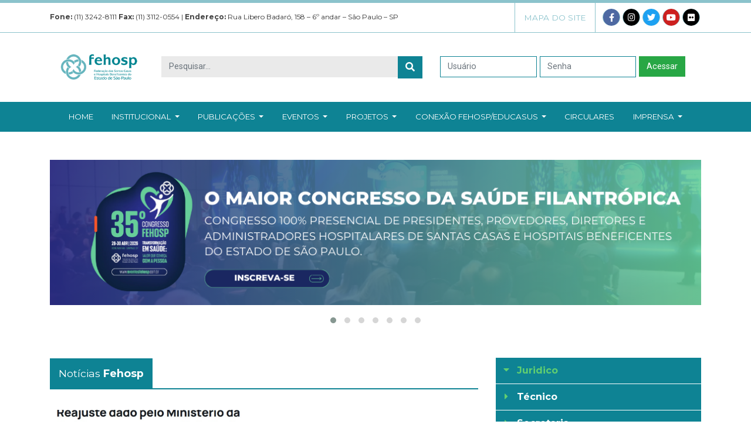

--- FILE ---
content_type: text/html; charset=UTF-8
request_url: https://fehosp.com.br/
body_size: 11073
content:
<!DOCTYPE html>
<html lang="pt-br">
	<head>
		<meta charset="utf-8">
		<meta http-equiv="X-UA-Compatible" content="IE=edge">
		<meta name="viewport" content="width=device-width, initial-scale=1">
		<title>Fehosp - Home</title>

		<link rel="stylesheet" href="https://maxcdn.bootstrapcdn.com/font-awesome/4.4.0/css/font-awesome.min.css">
        <link href='https://fonts.googleapis.com/css?family=Montserrat:300,400,600,700,800|Roboto:300,400,700,800' rel='stylesheet' type='text/css'>
        <link rel="stylesheet" href="https://stackpath.bootstrapcdn.com/bootstrap/4.4.1/css/bootstrap.min.css" integrity="sha384-Vkoo8x4CGsO3+Hhxv8T/Q5PaXtkKtu6ug5TOeNV6gBiFeWPGFN9MuhOf23Q9Ifjh" crossorigin="anonymous">
        <link rel="stylesheet" type="text/css" href="https://unpkg.com/aos@next/dist/aos.css"/>        <link rel="shortcut icon" type="image/x-icon" href="/favicon.ico">
        <link rel="stylesheet" type="text/css" href="/css/jquery.fancybox.min.css"/>        <link rel="stylesheet" type="text/css" href="/css/owl.carousel.min.css"/>        <link rel="stylesheet" type="text/css" href="/css/owl.theme.default.min.css"/>                        <link rel="stylesheet" type="text/css" href="/css/zabuto_calendar.min.css"/>        <link rel="stylesheet" type="text/css" href="/css/bootstrap-datepicker.min.css"/>        <link rel="stylesheet" type="text/css" href="/css/jquery.smartmenus.bootstrap-4.css"/>        <link rel="stylesheet" type="text/css" href="/css/chosen.min.css"/>        <link rel="stylesheet" type="text/css" href="/css/animate.css"/>        <link rel="stylesheet" type="text/css" href="/less/style.css"/>        <link rel="stylesheet" type="text/css" href="/css/../fullcalendar/fullcalendar.min.css"/>        <script src="https://kit.fontawesome.com/70a942864f.js" crossorigin="anonymous"></script>

		<!-- HTML5 shim and Respond.js for IE8 support of HTML5 elements and media queries -->
		<!-- WARNING: Respond.js doesn't work if you view the page via file:// -->
		<!--[if lt IE 9]>
			<script src="https://oss.maxcdn.com/html5shiv/3.7.2/html5shiv.min.js"></script>
			<script src="https://oss.maxcdn.com/respond/1.4.2/respond.min.js"></script>
		<![endif]-->

		<style>
			.modal { z-index: 105044 !important; }
			.fc-time { display: none; }
			.fc-event-container { cursor: pointer !important; }
			.fc-event-container:hover { color: #f7f7de !important; }
		</style>
	</head>
	<body>
		<div id="fb-root"></div>
		<script>
		  window.fbAsyncInit = function() {
		    FB.init({
		      appId      : '970596689653804',
		      xfbml      : true,
		      version    : 'v2.4'
		    });
		  };
			(function(d, s, id) {
		  var js, fjs = d.getElementsByTagName(s)[0];
		  if (d.getElementById(id)) return;
		  js = d.createElement(s); js.id = id;
		  js.src = "//connect.facebook.net/pt_BR/sdk.js#xfbml=1&version=v2.4&appId=110196472666832";
		  fjs.parentNode.insertBefore(js, fjs);
			}(document, 'script', 'facebook-jssdk'));
        </script>

		<div class="wrap">
            <header id="top" class="header">
                <section class="top">
                    <div class="container">
                        <div class="row">
                            <div class="col-lg-8">
                                <address class="address-header">
<p> <span style="color: #333333;"><strong>Fone:</strong> (11) 3242-8111 <strong>Fax:</strong> (11) 3112-0554 | <strong>Endere&ccedil;o:</strong> Rua Libero Badar&oacute;, 158 &ndash; 6&ordm; andar &ndash; S&atilde;o Paulo &ndash; SP</span></p>
                                </address>
                            </div>
                            
                            <div class="col-lg-4">
                                <nav class="nav justify-content-end">
                                    <a href="/pages/mapa" class="nav-link">
										Mapa do Site
									</a>
                                    <a target="_blank" href="https://www.facebook.com/fehosp/" class="nav-link nav-icon nav-facebook">
										<i class="fab fa-fw fa-facebook-f"></i>
									</a>
                                    <a target="_blank" href="https://www.instagram.com/fehosp/" class="nav-link nav-icon nav-instagram">
										<i class="fab fa-fw fa-instagram"></i>
									</a>
                                    <a target="_blank" href="https://twitter.com/fehosp" class="nav-link nav-icon nav-twitter">
										<i class="fab fa-fw fa-twitter"></i>
									</a>
                                    <a target="_blank" href="https://www.youtube.com/channel/UCJXI0WtcS_e5T2rgx0Q6MIA" class="nav-link nav-icon nav-youtube">
										<i class="fab fa-fw fa-youtube"></i>
									</a>
									<a href=" https://www.flickr.com/people/fehosp/" class="nav-link nav-icon nav-instagram">
									<i class="fab fa-fw fa-flickr"></i>
								</a>
                                </nav>
                            </div>
                        </div>
                    </div>
                </section>

                <section class="middle-header">
                    <div class="container">
                        <div class="row">
                            <div class="col-lg-2">
                                <a href="/" class="logo">
                                    <img src="/img/logo.png" alt=""/>                                </a>
                            </div>
                            <div class="col-lg-5">
                                <form action="/filtros" method="get" class="form-search">
                                    <div class="input-group">
                                        <input type="text" class="form-control" name="str" placeholder="Pesquisar...">
                                        <span class="input-group-btn">
                                            <button class="btn btn-primary" type="submit"><i class="fa fa-search"></i></button>
                                        </span>
                                    </div>
                                </form>
                            </div>
                            <div class="col-lg-5">
                                                                    <!-- Form de login do usuário -->
<form class="form-inline form-login d-flex" action="/users/login" method="post">
	<div class="form-group">
		<label class="sr-only" for="UserUsername">Email address</label>
		<input type="text" class="form-control " name="data[User][username]" required="required" id="UserUsername" placeholder="Usuário">
	</div>
	<div class="form-group">
		<label class="sr-only" for="UserPassword">Password</label>
		<input type="password" class="form-control " name="data[User][password]" required="required" id="UserPassword" placeholder="Senha">
	</div>
	<div class="form-group">
		<button type="submit" class="btn btn-success">Acessar</button>
	</div>
</form>
<!-- /Form de login do usuário -->                                                            </div>
                        </div>
                    </div>
                </section>
                <section class="menu">
	<div class="container">
		<nav class="navbar navbar-expand-lg w-100">
			<button class="navbar-toggler" type="button" data-toggle="collapse" data-target="#navbarSupportedContent" aria-controls="navbarSupportedContent" aria-expanded="false" aria-label="Toggle navigation">
				<i class="fa fa-bars"></i>
			</button>

			<div class="collapse navbar-collapse w-100" id="navbarSupportedContent">
				<ul class="navbar-nav nav-justified w-100">
					<li class="nav-item ativo">
						<a class="nav-link" href="/">
							Home
						</a>
					</li>
					<li class="dropdown nav-item">
						<a class="nav-link" href="#" class="dropdown-toggle" data-toggle="dropdown" role="button" aria-haspopup="true" aria-expanded="false">
							Institucional 
						</a>
						<ul class="dropdown-menu">
							<li class="dropdown nav-item navbar-right">
								<a class="nav-link dropdown-item dropdown-toggle" href="#">
									Quem Somos
								</a>
								<ul class="dropdown-menu">
									<li class="nav-item">
										<a class="nav-link" href="/paginas/perfil-fehosp-1">
											Perfil Fehosp
										</a>
									</li>
									<li class="nav-item">
										<a class="nav-link" href="/paginas/sede-fehosp-2">
											Sede Fehosp
										</a>
									</li>
									<li class="nav-item">
										<a class="nav-link" href="/paginas/regionais-fehosp-3">
											Regionais Fehosp
										</a>
									</li>
								</ul>
							</li>
							<li class="nav-item">
								<a class="nav-link" href="/paginas/perfil-fehosp-13">
									Diretoria e Conselhos
								</a>
							</li>
							<li class="dropdown nav-item navbar-right">
								<a class="nav-link dropdown-item dropdown-toggle" href="#">
									Departamentos
								</a> 
								<ul class="dropdown-menu">
									<li class="nav-item">
										<a class="nav-link" href="/paginas/tecnico-4">Técnico</a>
									</li>
									<li class="nav-item">
										<a class="nav-link" href="/paginas/juridico-5">Jurídico</a>
									</li>
									<li class="nav-item">
										<a class="nav-link" href="/paginas/eventos-6">Eventos</a>
									</li>
									<li class="nav-item">
										<a class="nav-link" href="/paginas/informatica-7">Secretaria</a>
									</li>
									<li class="nav-item">
										<a class="nav-link" href="/paginas/comunicacao-8">Qualidade e Relações Institucionais</a>
									</li>
									<li class="nav-item">
										<a class="nav-link" href="/paginas/tesouraria-9">Administrativo / Financeiro </a>
									</li>
										<li class="nav-item">
										<a class="nav-link" href="/paginas/pos-graduacao-25">Captação de Recursos  </a>
									</li>
                                    
                                    </li>
										<li class="nav-item">
										<a class="nav-link" href="/paginas/pos-graduacao-27">Relacionamento Social e Educação Continuada  </a>
									</li>
								
									</li>
										<li class="nav-item">
										<a class="nav-link" href="/paginas/seminarios-26">Emendas Parlamentares  </a>
									</li>
									<li class="nav-item">
										<a class="nav-link" href="/paginas/planos-de-saude-e-convenios-10">Planos De Saúde E Convênios</a>
									</li>
								</ul>
							</li>
							<li class="dropdown nav-item navbar-right">
								<a class="nav-link dropdown-item dropdown-toggle" href="#">
									História Da Fehosp
								</a>
								<ul class="dropdown-menu">
									<li class="nav-item">
										<a class="nav-link" href="/presidentes">Galeria De Presidentes</a>
									</li>
									<li class="nav-item">
										<a class="nav-link" href="/paginas/fatos-marcantes-14">Fatos Marcantes</a>
									</li>
									<li class="nav-item">
										<a class="nav-link" href="/paginas/homenagens-11">Homenagens</a>
									</li>
									<li class="nav-item">
										<a class="nav-link" href="/balanco_atividades">Balanço De Atividades</a>
									</li>
									</li>
									<li class="nav-item">
										<a class="nav-link" href="https://eventosfehosp.com.br/wp-content/uploads/2024/12/fehosp_revista_fehosp_digital.pdf">Revista de 65 anos da Fehosp</a>
									</li>
								</ul>
							</li>
							<li class="nav-item">
								<a class="nav-link" href="/entidades-associadas">Entidades Associadas</a>
							</li>
							<li class="nav-item">
								<a class="nav-link" href="/estatutos">Estatuto e Demonstrações Contábeis</a>
							</li>
							<li class="nav-item">
								<a class="nav-link" href="/paginas/associe-se-31">Associe-Se</a>
							</li>
							<li class="nav-item">
								<a class="nav-link" href="/institucional/contato">Contato</a>
							</li>
							<li class="dropdown nav-item navbar-right">
								<a class="nav-link dropdown-item dropdown-toggle" href="/pages">Notícias</a>
								<ul class="dropdown-menu">
									<li class="nav-item">
										<a class="nav-link" href="/noticias/fehosp-1">Notícias Fehosp</a>
									</li>
									<li class="nav-item">
										<a class="nav-link" href="/noticias/hospitais-2">Notícias Hospitais Associados</a>
									</li>
									<li class="nav-item">
										<a class="nav-link" href="/noticias/congresso-3">Congresso</a>
									</li>
								</ul>
							</li>
						</ul>
					</li>
					<li class="dropdown nav-item">
						<a class="nav-link" href="#" class="dropdown-toggle" data-toggle="dropdown" role="button" aria-haspopup="true" aria-expanded="false">Publicações </a>
						<ul class="dropdown-menu">
							<li class="nav-item">
								<a class="nav-link" href="/clipping_noticias">Clipping De Notícias</a>
							</li>
							<li class="nav-item">
								<a class="nav-link" href="/novo_rumo">Jornal Novo Rumo</a>
							</li>
							<li class="nav-item">
								<a class="nav-link" href="/newsletters">News Fehosp</a>
							</li>
							<li class="nav-item">
								<a class="nav-link" href="/videos">Vídeos</a>
							</li>
							<li class="nav-item">
								<a class="nav-link" href="/paginas/podcast-24">Podcast</a>
							</li>
						</ul>
					</li>
					<li class="dropdown nav-item">
						<a class="nav-link" href="#" class="dropdown-toggle" data-toggle="dropdown" role="button" aria-haspopup="true" aria-expanded="false">Eventos </a>
						<ul class="dropdown-menu">
							<li class="nav-item">
								<a class="nav-link" href="/paginas/apresentacao-15">Apresentação</a>
							</li>
							<li class="nav-item">
								<a class="nav-link" href="/calendarios">Calendário</a>
							</li>
							<li class="dropdown nav-item navbar-right">
								<a class="nav-link dropdown-item dropdown-toggle" href="#">Congresso De Provedores</a>
								<ul class="dropdown-menu">
									<a class="nav-link" href="/noticias/congresso-3">Fique por Dentro</a></li>
									<li class="nav-item"><a class="nav-link" href="/comunicados">Comunicados</a></li>
								</ul>
							</li>
							<!-- <li class="nav-item">
								<a class="nav-link" href="/paginas/congresso-provedores-16">Congresso De Provedores</a>
							</li> -->
							<li class="nav-item">
								<a class="nav-link" href="/paginas/audiohosp-17">Audhosp</a>
							</li>
							<li class="nav-item">
								<a class="nav-link" href="/paginas/parceiros-40">Parceiros</a>
							</li>
							<li class="nav-item">
								<a class="nav-link" href="/institucional/contato">Secretaria De Eventos</a>
							</li>
						</ul>
					</li>
					<li class="dropdown nav-item">
						<a class="nav-link" href="#" class="dropdown-toggle" data-toggle="dropdown" role="button" aria-haspopup="true" aria-expanded="false">Projetos </a>
						<ul class="dropdown-menu">
							<li class="nav-item">
								<a class="nav-link" href="/paginas/indores-hospitalares-33">Encontros Regionais </a>
							</li>
							<li class="nav-item">
								<a class="nav-link" href="/paginas/hospitais-de-pequeno-porte-hpp-22">Hospitais de Pequeno Porte</a>
							</li>
								<li class="nav-item">
								<a class="nav-link" href="/paginas/also-21">Projeto “Sustentáveis”: Manutenção e Aprimoramento</a>
							</li>
							</li>
							<li class="dropdown nav-item navbar-right">
								<a class="nav-link dropdown-item dropdown-toggle" href="#">Mutirão de cirurgias eletivas</a>
								<ul class="dropdown-menu">
									<a class="nav-link" <a href="https://drive.usercontent.google.com/download?id=1Vj8l3--QIpyZwo0-VOpnwotnD35ed4M5&export=download">Logo em pdf</a>
									<a class="nav-link" <a href="https://drive.google.com/file/d/1FhA73EVxVq4E7pDRkPgV5WsKLKJqJUIo/view">Instrutivo</a>
									<a class="nav-link" <a href="https://forms.gle/XTEQdAYUoDyrgc9t8">Formulário</a>
									<a class="nav-link" <a href="https://runrun.it/pt-BR/apps/share_pages/unTC0I3E9_ZLxRG1c7E">Identidade visual </a>
								</ul>
							</li>
							</li>
								<li class="nav-item">
								<a class="nav-link" <a href="https://fehosp.com.br/nifipo.html">NIFIPO</a>
							</li>
							<li class="nav-item">
								<a class="nav-link"  href="/paginas/convenio-com-plataforma-de-compras-23">Outros Projetos</a>
							</li>
						</ul>
					</li>
					<li class="dropdown nav-item">
						<a class="nav-link" href="#" class="dropdown-toggle" data-toggle="dropdown" role="button" aria-haspopup="true" aria-expanded="false">Conexão Fehosp/EducaSUS </a>
						<ul class="dropdown-menu">
								<li class="nav-item">
								<a class="nav-link" href="/paginas/educasus-18">EducaSUS</a>
							</li>
							<li class="nav-item">
								<a class="nav-link" href="/paginas/curso-de-capacitacao-19">Curso De Capacitação</a>
							</li>
								<li class="nav-item">
								<a class="nav-link" href="/paginas/informatizacao-20">Histórico Pós Graduação</a>
							</li>

													</ul>
					</li>
					<li class="nav-item"><a class="nav-link" href="/circulares">Circulares</a></li>
					<!-- <li class="dropdown nav-item">
						<a class="nav-link" href="#" class="dropdown-toggle" data-toggle="dropdown" role="button" aria-haspopup="true" aria-expanded="false">Integração </a>
						<ul class="dropdown-menu">
							<li class="nav-item"><a class="nav-link" href="/integracoesHospitalares">Mural De Recados</a></li>
							<li class="nav-item"><a class="nav-link" href="/pages/enviar-recado">Enviar Recado</a></li>
							<li class="nav-item"><a class="nav-link" href="/pages/banco-de-curriculos">Banco De Currículos</a></li>
							<li class="nav-item"><a class="nav-link" href="/programaDownload">Downloads</a></li>
							<li class="nav-item"><a class="nav-link" href="/videos">Vídeos</a></li>
						</ul>
					</li> -->
					<li class="dropdown nav-item">
						<a class="nav-link" href="#" class="dropdown-toggle" data-toggle="dropdown" role="button" aria-haspopup="true" aria-expanded="false">Imprensa </a>
						<ul class="dropdown-menu">
							<li class="nav-item"><a class="nav-link" href="/paginas/imprensa-apresentacao-30">Apresentação</a>
							<li class="nav-item"><a class="nav-link" href="/paginas/panorama-geral-e-dados-38">Panorama Geral E Dados</a>
							<li class="nav-item"><a class="nav-link" href="/releases">Releases</a>
							<li class="nav-item"><a class="nav-link" href="/midias">Na Mídia</a>
							<!-- <li class="nav-item"><a class="nav-link" href="/links">Links</a> -->
							<li class="nav-item"><a class="nav-link" href="/imprensa_imagens">Banco De Imagens</a>
							<li class="nav-item"><a class="nav-link" href="/contatos/imprensa">Contato</a>

						</ul>
					</li>
				</ul>
			</div>
		</nav>
	</div>
</section>            </header>
            <div id="content">
                                <section class="banner">
		<div class="container">
		<div class="simple-slide owl-carousel owl-theme">
							<div class="item">
					<a href="https://eventosfehosp.com.br/" target="_blank">
						<img src="/files/banners/6152a13e46a4db2e92c76ed9501a5028" class="img-responsive" alt="congresso" title="congresso"/>					</a>
				</div>
							<div class="item">
					<a href="https://fehosp.com.br/calendarios/detalhes/378" target="_blank">
						<img src="/files/banners/6f9fc1dd5a54071dbad2890e24b2e11b" class="img-responsive" alt="NIR Núcleo Interno de Regulação Hospitalar — Otimização de Processos e Recursos" title="NIR Núcleo Interno de Regulação Hospitalar — Otimização de Processos e Recursos"/>					</a>
				</div>
							<div class="item">
					<a href="https://fehosp.com.br/calendarios/detalhes/377" target="_blank">
						<img src="/files/banners/f406b9d84519a0d77c52d6d48002c668" class="img-responsive" alt="Sus" title="Sus"/>					</a>
				</div>
							<div class="item">
					<a href="https://eventosfehosp.com.br/" target="_blank">
						<img src="/files/banners/139e586db3ac272ab53a0076d7e4749f" class="img-responsive" alt="Congresso fehosp 2026" title="Congresso fehosp 2026"/>					</a>
				</div>
							<div class="item">
					<a href="https://fehosp.com.br/calendarios/detalhes/376" target="_blank">
						<img src="/files/banners/0fa808283a60c763c9476f88a23005f4" class="img-responsive" alt="https://fehosp.com.br/calendarios/detalhes/376" title="https://fehosp.com.br/calendarios/detalhes/376"/>					</a>
				</div>
							<div class="item">
					<a href="#" target="_blank">
						<img src="/files/banners/f3ca79e817df62fdc87b9dae89018833" class="img-responsive" alt="Whatsapp" title="Whatsapp"/>					</a>
				</div>
							<div class="item">
					<a href="https://indicadoresmaissaude.com.br/dados-hospitalares/" target="_blank">
						<img src="/files/banners/c05c8605ef34a880c51c961413e4924b" class="img-responsive" alt="indicadoresmaissaude" title="indicadoresmaissaude"/>					</a>
				</div>
					</div>
	</div>
	
</section>
<section class="section-space">
	<div class="container">
		<div class="row">
			<div class="col-sm-8">
				<section class="mb-30">
					<h2 class="title-bar cl-default">
						<span>
							Notícias <span class="bold">Fehosp</span>
						</span>
					</h2>
					
										<div class="row">
                        <div class="col-md-6">
                <div class="card-noticia ">
                    <a href="/noticias/detalhes/6933">
                        <img src="http://www.fehosp.com.br/files/noticias/a7c253b4af4ed886659394db4c9ce8ed.jpg" alt="">
                    </a>

                    <div class="caption">
                        <h3>
                            Fehosp comenta no portal Futuro da Saúde sobre reajuste do Ministério da Saúde para Santas Casas                        </h3>
                        <span class="time">
                            15 de Janeiro de 2026                        </span>
                        <p>
                                                    </p>

                        <a href="/noticias/detalhes/6933" class="btn btn-round btn-primary">
                            consulte mais informação
                        </a>
                    </div>
                </div>
            </div>
            <div class="col-md-6">
                                <div class="card-sm-noticia " data-aos="fade-up">
                <a href="/noticias/detalhes/6930">
                    <img src="http://www.fehosp.com.br/files/noticias/e940fd3b0b3656fab883ac1d416ae75c.png" alt="">
                </a>
                <div class="caption">
                    <h3>
                        <a href="/noticias/detalhes/6930">
                            FEHOSP divulga resultado de Chamamento Público sobre acesso a terapias oncológicas no SUS                        </a>
                    </h3>
                    <span class="time">
                        12 de Janeiro de 2026                    </span>
                </div>
            </div>
                                <div class="card-sm-noticia " data-aos="fade-up">
                <a href="/noticias/detalhes/6929">
                    <img src="http://www.fehosp.com.br/files/noticias/c35c74cce34b16f52904995de34b8ade.png" alt="">
                </a>
                <div class="caption">
                    <h3>
                        <a href="/noticias/detalhes/6929">
                            Sustentabilidade na Oncologia do SUS: Um Projeto Piloto de Autorregulação                        </a>
                    </h3>
                    <span class="time">
                        18 de Dezembro de 2025                    </span>
                </div>
            </div>
                                <div class="card-sm-noticia " data-aos="fade-up">
                <a href="/noticias/detalhes/6927">
                    <img src="http://www.fehosp.com.br/files/noticias/7b2aaf90e0ee349d126212d95c797373.jpeg" alt="">
                </a>
                <div class="caption">
                    <h3>
                        <a href="/noticias/detalhes/6927">
                            Santas Casas e hospitais filantrópicos de São Paulo aderem a mobilização nacional, com centenas de procedimentos realizados                        </a>
                    </h3>
                    <span class="time">
                        15 de Dezembro de 2025                    </span>
                </div>
            </div>
                                <div class="card-sm-noticia " data-aos="fade-up">
                <a href="/noticias/detalhes/6925">
                    <img src="http://www.fehosp.com.br/files/noticias/6162ec0d0e4e976028d41ef531de22ef.png" alt="">
                </a>
                <div class="caption">
                    <h3>
                        <a href="/noticias/detalhes/6925">
                            Inteligência Técnica Hospitalar: novo projeto da Fehosp amplia apoio aos associados                        </a>
                    </h3>
                    <span class="time">
                        12 de Dezembro de 2025                    </span>
                </div>
            </div>
                <p>
        <a href="/noticias" data-aos="fade-up" class="btn btn-link">Ver todas as notícias</a>
    </p>
    </div>
</div>
				</section>
				<section>
					<h2 class="title-bar cl-green">
						<span>
							Hospitais <span class="bold">Associados</span>
						</span>
					</h2>
					
										<div class="row">
                        <div class="col-md-6">
                <div class="card-noticia theme-green">
                    <a href="/noticias/detalhes/6928">
                        <img src="http://www.fehosp.com.br/files/noticias/9673d7564e560182ec739706f4dff344.jpg" alt="">
                    </a>

                    <div class="caption">
                        <h3>
                            FPA participa de mutirão e realiza 66 cirurgias em dois dias                        </h3>
                        <span class="time">
                            17 de Dezembro de 2025                        </span>
                        <p>
                                                    </p>

                        <a href="/noticias/detalhes/6928" class="btn btn-round btn-primary">
                            consulte mais informação
                        </a>
                    </div>
                </div>
            </div>
            <div class="col-md-6">
                                <div class="card-sm-noticia theme-green" data-aos="fade-up">
                <a href="/noticias/detalhes/6926">
                    <img src="http://www.fehosp.com.br/files/noticias/d70609447b7085e65dfe8bab810990a2.jpg" alt="">
                </a>
                <div class="caption">
                    <h3>
                        <a href="/noticias/detalhes/6926">
                            Santa Casa de Jahu atinge nota máxima em avaliação nacional de testes rápidos                        </a>
                    </h3>
                    <span class="time">
                        15 de Dezembro de 2025                    </span>
                </div>
            </div>
                                <div class="card-sm-noticia theme-green" data-aos="fade-up">
                <a href="/noticias/detalhes/6921">
                    <img src="http://www.fehosp.com.br/files/noticias/fec980a438e1edf2c015e7582cf2d417.jpg" alt="">
                </a>
                <div class="caption">
                    <h3>
                        <a href="/noticias/detalhes/6921">
                            HPari: Inauguração do novo equipamento de tomografia, um Avanço para o diagnóstico por imagem                        </a>
                    </h3>
                    <span class="time">
                        08 de Dezembro de 2025                    </span>
                </div>
            </div>
                                <div class="card-sm-noticia theme-green" data-aos="fade-up">
                <a href="/noticias/detalhes/6920">
                    <img src="http://www.fehosp.com.br/files/noticias/5673ad964a6fbb895324f022b490a178.jpg" alt="">
                </a>
                <div class="caption">
                    <h3>
                        <a href="/noticias/detalhes/6920">
                            Santa Casa Prudente conquista Acreditação inédita em  saúde                         </a>
                    </h3>
                    <span class="time">
                        08 de Dezembro de 2025                    </span>
                </div>
            </div>
                                <div class="card-sm-noticia theme-green" data-aos="fade-up">
                <a href="/noticias/detalhes/6916">
                    <img src="http://www.fehosp.com.br/files/noticias/9ae271cdc7c2a686580d5449004ff6fc.webp" alt="">
                </a>
                <div class="caption">
                    <h3>
                        <a href="/noticias/detalhes/6916">
                            SANTA CASA DE SANTOS É TOP MIND 2025                        </a>
                    </h3>
                    <span class="time">
                        04 de Dezembro de 2025                    </span>
                </div>
            </div>
                <p>
        <a href="/noticias" data-aos="fade-up" class="btn btn-link">Ver todas as notícias</a>
    </p>
    </div>
</div>
				</section>
			</div>
			<div class="col-sm-4">
				
				<div class="panel-group collapse-home" id="accordion" role="tablist" aria-multiselectable="true">
					<div class="panel panel-default">
						<div class="panel-heading" role="tab" id="headingOne">
							<a role="button" data-toggle="collapse" data-parent="#accordion" href="#collapseOne" aria-expanded="true" aria-controls="collapseOne">
								<i class="fas fa-caret-right"></i> Juridico
							</a>
						</div>
						<div id="collapseOne" class="panel-collapse collapse" role="tabpanel" aria-labelledby="headingOne">
							<div class="panel-body">
								<ul>
									<li><a href="/paginas/juridico-apresentacao-32">Apresentação</a></li>
									<li><a href="/institucional/contato">Contato</a></li>
									<li>
										<a href="/paginas/observatorio-juridico-44">
											Observatório Jurídico
										</a>
									</li>
								</ul>
							</div>
						</div>
					</div>
					<div class="panel panel-default">
						<div class="panel-heading" role="tab" id="headingTwo">
							<a class="collapsed" role="button" data-toggle="collapse" data-parent="#accordion" href="#collapseTwo" aria-expanded="false" aria-controls="collapseTwo">
								<i class="fas fa-caret-right"></i> Técnico
							</a>
						</div>
						<div id="collapseTwo" class="panel-collapse collapse" role="tabpanel" aria-labelledby="headingTwo">
							<div class="panel-body">
								<ul>
									<li>
										<a href="/paginas/tecnico-apresentacao-35">
											Apresentação
										</a>
									</li>
									<li>
										<a href="/perguntasFrequentes">
											<i class="fas fa-fw fa-lock"></i> Perguntas mais frequentes
										</a>
									</li>
									<li>
										<a href="/legislacao_categorias">
											<i class="fas fa-fw fa-lock"></i> Legislação
										</a>
									</li>
									<li>
										<a href="/download_categorias">
											<i class="fas fa-fw fa-lock"></i> Programas para download
										</a>
									</li>
									<li>
										<a href="/manual_categorias">
											<i class="fas fa-fw fa-lock"></i> Manuais e Cartilhas
										</a>
									</li>
									<li>
										<a href="/agenda_obrigacoes">
											<i class="fas fa-fw fa-lock"></i> Agenda de Obrigações
										</a>
									</li>
									<!-- <li>
										<a href="/bibliotecas">Bíblioteca
									</a>
									</li> -->
									<li>
										<a href="/pagamentos">
											<i class="fas fa-fw fa-lock"></i> Pagamentos do SUS
										</a>
									</li>
									<!-- <li>
										<a href="/institucional/contato">Contato
										</a>
									</li> -->
									<li>
										<a href="/sisrca">
											SISRCA
										</a>
									</li>
				
								</ul>
							</div>
						</div>
					</div>
					<div class="panel panel-default">
						<div class="panel-heading" role="tab" id="headingThree">
							<a class="collapsed" role="button" data-toggle="collapse" data-parent="#accordion" href="#collapseThree" aria-expanded="false" aria-controls="collapseThree">
								<i class="fas fa-caret-right"></i> Secretaria
							</a>
						</div>
						<div id="collapseThree" class="panel-collapse collapse" role="tabpanel" aria-labelledby="headingThree">
							<div class="panel-body">
								<ul>
									<li><a href="/agenda_reunioes">Agenda de reuniões</a></li>
								</ul>
							</div>
						</div>
					</div>
					<div class="panel panel-default">
						<div class="panel-heading" role="tab" id="headingFour">
							<a class="collapsed" role="button" data-toggle="collapse" data-parent="#accordion" href="#collapseFour" aria-expanded="false" aria-controls="collapseFour">
								<i class="fas fa-caret-right"></i> Administrativo / Financeiro
							</a>
						</div>
						<div id="collapseFour" class="panel-collapse collapse" role="tabpanel" aria-labelledby="headingThree">
							<div class="panel-body">
								<ul>
									<li><a href="/paginas/informacoes-gerais-36">Informações Gerais</a></li>
									<li><a href="/paginas/prestacao-de-contas-39">Prestação de Contas</a></li>
									<li><a href="/paginas/mensalidade-37">Mensalidade</a></li>
									<li><a href="/contatos/tesouraria_cadastro"><i class="fas fa-fw fa-lock"></i> Cadastro</a></li>
									<li><a href="/certificado"><i class="fas fa-fw fa-lock"></i> Emissão de Certificados</a></li>
								</ul>
							</div>
						</div>
					</div>
				</div>

				<!-- Facebook -->
				<iframe src="https://www.facebook.com/plugins/page.php?href=https%3A%2F%2Fwww.facebook.com%2Ffehosp%2F&tabs=timeline&width=400&height=331&small_header=false&adapt_container_width=true&hide_cover=false&show_facepile=true&appId=970596689653804" height="360" style="border:none;overflow:hidden;width:100%;margin-bottom: 15px;" scrolling="no" frameborder="0" allowTransparency="true" allow="encrypted-media"></iframe>

				<section>
					<h2 class="title-bar cl-blue">
						<span>
							<span class="bold">Congressos</span>
						</span>
					</h2>
					
										<div class="well">
													<div class="card-sm-noticia theme-blue">
								<a href="/noticias/detalhes/6932">
									<img src="/files/noticias/baf8e7c01eac2446042b322795b9b009.jpg" alt="">
								</a>
                            
								<div class="caption">
									<h3>
										<a href="/noticias/detalhes/6932">
											Garanta conforto, comodidade e condições exclusivas  hospedando-se em um dos hotéis parceiros do 35º Congresso Fehosp										</a>
									</h3>
									<span class="time">
										13 de Janeiro de 2026									</span>
								</div>
							</div>
													<div class="card-sm-noticia theme-blue">
								<a href="/noticias/detalhes/6931">
									<img src="/files/noticias/601fcfabc7996b4762e487eee707c54c.jpg" alt="">
								</a>
                            
								<div class="caption">
									<h3>
										<a href="/noticias/detalhes/6931">
											Salve na sua agenda: 35º Congresso Fehosp está chegando!										</a>
									</h3>
									<span class="time">
										10 de Dezembro de 2025									</span>
								</div>
							</div>
													<div class="card-sm-noticia theme-blue">
								<a href="/noticias/detalhes/6884">
									<img src="/files/noticias/8ba91ea762c8c0cf3ba573561023b32d.jpg" alt="">
								</a>
                            
								<div class="caption">
									<h3>
										<a href="/noticias/detalhes/6884">
											23º AUDHOSP e 9º AUDHASS: Encerramento com mesa conjunta, premiação e celebração 										</a>
									</h3>
									<span class="time">
										19 de Setembro de 2025									</span>
								</div>
							</div>
													<div class="card-sm-noticia theme-blue">
								<a href="/noticias/detalhes/6883">
									<img src="/files/noticias/6e4c354b354cfb034a44170b7c92f54d.jpg" alt="">
								</a>
                            
								<div class="caption">
									<h3>
										<a href="/noticias/detalhes/6883">
											23º AUDHOSP e 9º AUDHASS seguem com programação intensa no segundo dia de atividades										</a>
									</h3>
									<span class="time">
										19 de Setembro de 2025									</span>
								</div>
							</div>
													<div class="card-sm-noticia theme-blue">
								<a href="/noticias/detalhes/6882">
									<img src="/files/noticias/97265bc721bf845ad47572b6e3b29457.jpg" alt="">
								</a>
                            
								<div class="caption">
									<h3>
										<a href="/noticias/detalhes/6882">
											23º AUDHOSP e 9º AUDHASS: Especialistas se reúnem para discutir avanços, desafios e inovações na gestão e auditoria no SUS e na saúde suplementar										</a>
									</h3>
									<span class="time">
										18 de Setembro de 2025									</span>
								</div>
							</div>
											</div>
				</section>
			</div>
		</div>
	</div>
</section>

<section class="section-space bg-blue">
	<div class="container">
				<div class="row">
							<div class="col-md-4">
					<div class="card-video">
												<iframe src="https://www.youtube.com/embed/JFWmK_klPBE" frameborder="0" class="w-100" allowfullscreen></iframe>
						<h4 class="card-title">Código de conduta da Fehosp</h4>
					</div>
				</div>
							<div class="col-md-4">
					<div class="card-video">
												<iframe src="https://www.youtube.com/embed/43UaitiauY0" frameborder="0" class="w-100" allowfullscreen></iframe>
						<h4 class="card-title">Roche</h4>
					</div>
				</div>
							<div class="col-md-4">
					<div class="card-video">
												<iframe src="https://www.youtube.com/embed/Abitgj9fINc" frameborder="0" class="w-100" allowfullscreen></iframe>
						<h4 class="card-title">EFICIÊNCIA ASSIST. E SUSTENT. ECONÔMICA: Case do Escritório de Gestão de Altas da Sta Casa de BH</h4>
					</div>
				</div>
					</div>
	</div>
</section>

<section class="section-space">
	<div class="container">
		<div class="row row-eq-height">
			<div class="col-md-5 p-0">
				<div class="bg-color-1 p-15 h-100">
					
<div class="votacao card-enquete">

	<h4>Com que frequência você faz exames médicos?</h4>

	<div class="resultado">
				<ul>
							<li>
					0,00% | 
					Eu nunca faço isso				</li>
							<li>
					8,20% | 
					Outros				</li>
							<li>
					31,15% | 
					Somente quando necessário				</li>
							<li>
					21,31% | 
					Uma vez a cada 3 meses				</li>
							<li>
					21,31% | 
					Uma vez a cada 6 meses				</li>
							<li>
					18,03% | 
					Uma vez por ano				</li>
					</ul>
		<button type="button" class="btn btn-sm btn-primary queroVotar mt-10">Quero votar</button>
	</div>

	
	<div class="votar">
		<form action="/respostas/add" id="frmEnquete" method="post">
			<input type="hidden" name="enquete_id" value="65" />
							<div class="radio">
					<label style="text-align: justify">
						<input type="radio" name="opcao" id="opcao0" value="272">
						Uma vez a cada 3 meses					</label>
				</div>
							<div class="radio">
					<label style="text-align: justify">
						<input type="radio" name="opcao" id="opcao1" value="273">
						Uma vez a cada 6 meses					</label>
				</div>
							<div class="radio">
					<label style="text-align: justify">
						<input type="radio" name="opcao" id="opcao2" value="274">
						Uma vez por ano					</label>
				</div>
							<div class="radio">
					<label style="text-align: justify">
						<input type="radio" name="opcao" id="opcao3" value="275">
						Somente quando necessário					</label>
				</div>
							<div class="radio">
					<label style="text-align: justify">
						<input type="radio" name="opcao" id="opcao4" value="276">
						Eu nunca faço isso					</label>
				</div>
							<div class="radio">
					<label style="text-align: justify">
						<input type="radio" name="opcao" id="opcao5" value="277">
						Outros					</label>
				</div>
						<div class="form-group mt-10">

				<button type="submit" class="btn btn-sm btn-primary">Vote</button>
				<button type="button" class="btn btn-sm btn-primary verResultado">Ver resultados</button>

			</div>
		</form>
	</div>
</div>
<input type="hidden" name="enquete-respondida" id="enquete-respondida" value="N" />

				</div>
			</div>
			<div class="col-md-5 p-0">
				<div class="bg-color-2 p-15 h-100">
					<h4 class="title-simple">Calendário <strong>Fehosp</strong></h4>
					<div id="myScheduler" class="myScheduler"></div>



				</div>
			</div>
			<div class="col-md-2 p-0">
				<div class="bg-color-3 p-15 h-100">
					<h4 class="title-simple text-white">Jornal <strong>Novo Rumo</strong></h4>
					
										<div class="card-magazine">
						<a href="/novoRumo">
							<img src="http://www.fehosp.com.br/files/novo_rumo/9922cce44a0ba69b136e747d5b513981.jpg" class="img-responsive pull-left" title="" alt=""/>						</a>
						<p>
							<strong>Última Edição </strong><br>
							Edição 296						</p>
						<a href="/novoRumo">
							Escolha uma edição e tenha acesso em PDF ao Jornal Novo Rumo na íntegra.
						</a>
					</div>
				</div>
			</div>
		</div>
	</div>
</section>

<section class="section-space">
	<div class="container">
		<div class="row">
			<div class="col-lg-4 col-md-6">
				<div class="card-simple">
					<img src="/img/congresso.jpg" class="img-responsive img-full img-object" alt=""/>					<div class="caption">
						<h3>
							<a href="https://eventosfehosp.com.br/">
								Congresso Fehosp
							</a>
						</h3>
		
						<p>
							Fique por dentro do Congresso Fehosp
						</p>
					</div>
				</div>
			</div>
			<div class="col-lg-4 col-md-6">
				<div class="card-simple">
					<img src="/img/agenda.jpg" class="img-responsive img-full img-object" alt=""/>					<div class="caption">
						<h3>
							<a href="/paginas/sede-fehosp-2">
								SEDE FEHOSP	
							</a>
						</h3>
						<p>
							A Sede da Fehosp está localizada Rua Libero Badaró, 158 – 6º andar Centro, em São Paulo/SP
						</p>
					</div>
				</div>
			</div>
			<div class="col-lg-4 col-md-6">
				<div class="card-simple">
					<img src="/img/cursos.jpg" class="img-responsive img-full img-object" alt=""/>					<div class="caption">
						<h3>
							<a href="/paginas/apresentacao-15">
								Eventos
							</a>
						</h3>
						<p>
						Há 60 anos, a Fehosp atua intensamente pela melhoria, profissionalização e modernização da rede hospitalar do Estado de SP
						</p>
					</div>
				</div>
			</div>
		</div>
	</div>
</section>

<style>
.panel {
	margin-top: -1px !important;
	-webkit-border-radius: 0 !important;
     -moz-border-radius: 0 !important;
          border-radius: 0 !important;
}

.panel-body ul li a i.fa {
	color: #fff !important;
}
</style>

<div class="modal fade" id="modalPopUp" tabindex="-1" role="dialog" aria-labelledby="modalPopUpLabel" aria-hidden="true">
	<div class="modal-dialog modal-lg modal-dialog-centered" role="document">
		<div class="modal-content">
			<div class="modal-header">
				<h5 class="modal-title" id="modalPopUpLabel">
					<span id="PopUpTitulo"></span>
				</h5>
				<button type="button" class="close" data-dismiss="modal" aria-label="Close">
					<span aria-hidden="true">&times;</span>
				</button>
			</div>
			<div class="modal-body">
				<span id="PopUpConteudo"></span>
				<span id="PopUpInicio"></span>
			</div>
			<div class="modal-footer">
				<button type="button" class="btn btn-secondary" data-dismiss="modal">Ok</button>
				<button type="button" class="btn btn-primary" id="PopUpLink">
					Veja mais <i class="fa fa-fw fa-chevron-right"></i>
				</button>
			</div>
		</div>
	</div>
</div>

<button type]="button" id="btn-popup-modal" data-toggle="modal" data-target="#modalPopUp" style="width: 1px;height: 0;opacity: 0;position: absolute;bottom: 0;">
</button>



				<div class="clearfix"></div>
            </div>
		</div>
		<footer class="footer">
			<section class="section-space">
				<div class="container">
					<div class="row">
						<div class="col-md-4">
							<img src="/img/logo_fehosp.png" alt="Fehosp" class="logo-ft">
							<nav class="ft-social">
								<a href="https://www.facebook.com/fehosp/" class="nav-link nav-icon nav-facebook">
									<i class="fab fa-fw fa-facebook-f"></i>
								</a>
								<a href="https://www.instagram.com/fehosp/" class="nav-link nav-icon nav-instagram">
									<i class="fab fa-fw fa-instagram"></i>
								</a>
								<a href="https://twitter.com/fehosp" class="nav-link nav-icon nav-twitter">
									<i class="fab fa-fw fa-twitter"></i>
								</a>
								<a href="https://www.youtube.com/channel/UCJXI0WtcS_e5T2rgx0Q6MIA" class="nav-link nav-icon nav-youtube">
									<i class="fab fa-fw fa-youtube"></i>
								</a>
								<a href=" https://www.flickr.com/people/fehosp/" class="nav-link nav-icon nav-instagram">
									<i class="fab fa-fw fa-flickr"></i>
								</a>
								</a>
							</nav>
						</div>
						<div class="col-md-4">
							<span class="ft-title">
								Quem <span class="bold">Somos</span>
							</span>
							<p>
								Fundada em novembro de 1959, a Fehosp demonstrou seu pioneirsimo desde os primórdios de sua fundação, quando em 1963, atuou na criação da Confederação das Misericórdia do Brasil (CMB), um dos mais importantes órgãos do setor do País, que congrega todas as demais federações dos estados brasileiros.
							</p>
						</div>
						<div class="col-md-4">
							<span class="ft-title">
								Assine nossa <span class="bold">Newsletter</span>
							</span>
							<p>
								Receba diariamente por e-mail as notícias mais importantes da saúde e fique sempre atualizado. É rápido. É grátis!
							</p>
								
							<form action="/mailing/salvar" method="post" class="form-inline form-footer">
								<div class="form-group">
									<label for="MailingEmail" class="sr-only">Email</label>
									<input type="email" class="form-control input-sm" name="data[Mailing][email]" id="MailingEmail" placeholder="Email" required="required" />
								</div>
								<div class="form-group">
									<button type="submit" class="btn btn-success">Assinar</button>
								</div>
							</form>
						</div>
					</div>
				</div>
			</section>
			<section class="bg-gray">
				<div class="container">
																<nav class="d-flex flex-wrap nav-images">
															<a target="_blank" href="http://www.eventosfehosp.com.br/">
									<img src="/files/banners/a0c40c6e6acca3372608bf2e6f06b85f" class="img-responsive" alt="Congresso" title="Congresso"/>								</a>
															<a target="_blank" href="http://www.cmb.org.br/">
									<img src="/files/banners/2de6b8e233e2f15ea79b1569c9dca412" class="img-responsive" alt="CMB" title="CMB"/>								</a>
															<a target="_blank" href="#">
									<img src="/files/banners/8b9bed84f9a1454da54f0fb46b02977b" class="img-responsive" alt="Congresso 2022" title="Congresso 2022"/>								</a>
															<a target="_blank" href="https://sindhosfil.com.br/">
									<img src="/files/banners/68aa43c7e19bf7622705a14075b2d66d" class="img-responsive" alt="Sindhosfil" title="Sindhosfil"/>								</a>
															<a target="_blank" href="https://audhosp.com.br/">
									<img src="/files/banners/07381804abe97327f68207440c207f66" class="img-responsive" alt="Audhosp" title="Audhosp"/>								</a>
														<!-- <a target="_blank" href="http://www.fehosp.com.br/audhosp/"><img src="/img/pa6.jpg" alt=""/></a> -->
							<!-- <a target="_blank" href="http://www.eventosfehosp.com.br/"><img src="/img/pa1.jpg" alt=""/></a> -->
							<!-- <a target="_blank" href="http://www.cmb.org.br/"> <img src="/img/pa2.jpg" alt=""/></a> -->
							<!-- <a href="/paginas/educasus-18"><img src="/img/pa3.jpg" alt=""/></a> -->
							<!-- <a target="_blank" href="http://www.sindhosfil.com.br/"> <img src="/img/pa4.jpg" alt=""/></a> -->
						</nav>
									</div>
			</section>
			<section class="assinatura">
				<div class="container">
					<div class="row">
						<div class="col-sm-6">
							<p>
								Direitos Reservados Fehosp 2020 | Desenvolvimento <a href="">Criative Web</a>
							</p>
						</div>
						<div class="col-sm-6">
							<!-- <a href="#" class="top" onClick="$('body').animatescroll();"><i class="fa fa-chevron-up"></i></a> -->
							<nav class="ft-nav">
								<ul>
									<li><a href="/paginas/codigo-de-etica-41">Código de Ética</a></li>
									<li><a href="/paginas/direitos-autorais-42">Direitos Autorais</a></li>
									<li><a href="/paginas/politica-de-privacidade-43">Política de Privacidade</a></li>
									<li><a href="/institucional/contato">Contato</a></li>
								</ul>
							</nav>
						</div>
					</div>
				</div>
			</section>
		</footer>


        <script src="https://ajax.googleapis.com/ajax/libs/jquery/2.2.4/jquery.min.js"></script>
		<!-- <script src="https://code.jquery.com/jquery-2.2.0.min.js" integrity="sha256-ihAoc6M/JPfrIiIeayPE9xjin4UWjsx2mjW/rtmxLM4=" crossorigin="anonymous"></script> -->
        <script src="https://cdn.jsdelivr.net/npm/popper.js@1.16.0/dist/umd/popper.min.js" integrity="sha384-Q6E9RHvbIyZFJoft+2mJbHaEWldlvI9IOYy5n3zV9zzTtmI3UksdQRVvoxMfooAo" crossorigin="anonymous"></script>
        <script src="https://stackpath.bootstrapcdn.com/bootstrap/4.4.1/js/bootstrap.min.js" integrity="sha384-wfSDF2E50Y2D1uUdj0O3uMBJnjuUD4Ih7YwaYd1iqfktj0Uod8GCExl3Og8ifwB6" crossorigin="anonymous"></script>
		<script src="https://unpkg.com/aos@next/dist/aos.js"></script>

		<script type="text/javascript" src="/js/bootstrap.min.js"></script>		<script type="text/javascript" src="/js/jquery.smartmenu.js"></script>		<script type="text/javascript" src="/js/animatescroll.min.js"></script>		<script type="text/javascript" src="/js/jquery.smartmenus.min.js"></script>		<script type="text/javascript" src="/js/jquery.smartmenus.bootstrap-4.min.js"></script>		<!-- Bootstrap Datepicker -->
		<script type="text/javascript" src="/js/bootstrap-datepicker.min.js"></script>		<script type="text/javascript" src="/js/../locales/bootstrap-datepicker.pt-BR.min.js"></script>
		<script type="text/javascript" src="/js/chosen.jquery.js"></script>		<script type="text/javascript" src="/js/jquery.fancybox.min.js"></script>		<script type="text/javascript" src="/js/owl.carousel.min.js"></script>		<script type="text/javascript" src="/js/jquery.mask.min.js"></script>		<script type="text/javascript" src="/js/config.js"></script>			<script>
		$(function(){
			console.log('Lidia aqui!!!!!');
			var enqueteRespondida = $('#enquete-respondida').val();
			console.log('enqueteRespondida', enqueteRespondida);
			if (enqueteRespondida == 'S') {
				localStorage.setItem('votou', 'Sim');
			}

			var votou = localStorage.getItem('votou') ? true : false;
			console.log('votou', votou)
			if (votou) {
				showBox('.resultado');
			} else {
				showBox('.votar');
			}

			$('.verResultado').on('click', function(){
				showBox('.resultado');
				$(this).html('Quero Votar').removeClass('verResultado').addClass('queroVotar');
			});

			$('.queroVotar').on('click', function(){
				showBox('.votar');
				$(this).html('Ver resultados').removeClass('queroVotar').addClass('verResultado');
			});

			function showBox(box) {
				var boxes = ['.votar', '.resultado'];
				for (var i in boxes) $(boxes[i]).addClass('hide');
				$(box).removeClass('hide');
			}

		});
	</script>
<script type="text/javascript" src="/js/../fullcalendar/lib/moment.min.js"></script><script type="text/javascript" src="/js/../fullcalendar/fullcalendar.js"></script><script type="text/javascript" src="/js/../fullcalendar/lang/pt-br.js"></script><script type="text/javascript" src="/js/calendarios/agenda.js"></script>    <script type="text/javascript" src="/js/banner-popup.js"></script>
		<div class="modal fade" id="modalEvento" tabindex="-1" role="dialog" aria-labelledby="modalEventoLabel" aria-hidden="true">
	<div class="modal-dialog modal-lg modal-dialog-centered" role="document">
		<div class="modal-content">
			<div class="modal-header">
				<h5 class="modal-title" id="modalEventoLabel">
					<i class="fa fa-fw fa-calendar"></i> <span id="eventoTitulo"></span>
				</h5>
				<button type="button" class="close" data-dismiss="modal" aria-label="Close">
					<span aria-hidden="true">&times;</span>
				</button>
			</div>
			<div class="modal-body">
				<span id="eventoConteudo"></span>
				
			</div>
			<div class="modal-footer">
				<button type="button" class="btn btn-secondary" data-dismiss="modal">Ok</button>
				<button type="button" class="btn btn-primary" id="eventoLink">
					Veja mais <i class="fa fa-fw fa-chevron-right"></i>
				</button>
			</div>
		</div>
	</div>
</div>

<button type]="button" id="btn-evento-modal" data-toggle="modal" data-target="#modalEvento" style="width: 1px;height: 0;opacity: 0;position: absolute;bottom: 0;">
</button>	</body>
</html>


--- FILE ---
content_type: text/html; charset=UTF-8
request_url: https://fehosp.com.br/calendarios/all?month=1&year=2026&start=2025-12-28&end=2026-02-08&_=1768755384629
body_size: 1462
content:
[{"id":"376","inicio_us":"2026-01-21","inicio":"21\/01\/2026","fim":"","hora_inicio":"","hora_fim":null,"categoria":"Cursos","title":"APAC- AUTORIZA\u00c7\u00c3O DE PROCEDIMENTOS AMBULATORIAIS","titulo":"APAC- AUTORIZA\u00c7\u00c3O DE PROCEDIMENTOS AMBULATORIAIS","conteudo":"<p><strong>Entender as regras e discutir as d&uacute;vidas para o registro de sua produ&ccedil;&atilde;o. Compreender a APAC n&atilde;o &eacute; f&aacute;cil.<\/strong><\/p>\r\n\r\n<p><strong>TURMA I- PRESENCIAL<\/strong><\/p>\r\n\r\n<p><strong>Objetivo da disciplina: <\/strong>Destacar quais s&atilde;o os tipos de APAC e quando devem ser utilizados.<\/p>\r\n\r\n<p>Apresentar e discutir como &eacute; feito o processo de autoriza&ccedil;&atilde;o, codifica&ccedil;&atilde;o, apresenta&ccedil;&atilde;o e processamento de procedimentos ambulatoriais que necessitam de autoriza&ccedil;&atilde;o do gestor SUS, com destaque para as principais APAC: oncologia, TRS, OCI, exames diagn&oacute;sticos e cirurgias.<\/p>\r\n\r\n<p>Abordar as principais regras relacionadas ao SIGTAP, ao CNES e &agrave; FPO, com as devidas recomenda&ccedil;&otilde;es, que precisam ser observadas para o registro de procedimentos ambulatoriais com autoriza&ccedil;&atilde;o pr&eacute;via<\/p>\r\n\r\n<p><strong>Ementa:<\/strong><\/p>\r\n\r\n<ol>\r\n\t<li>\r\n\t<p>Abordagem do registro da produ&ccedil;&atilde;o ambulatorial atrav&eacute;s dos diversos tipos de APAC, com destaque para as regras de compatibilidade, as exce&ccedil;&otilde;es e a interface com CNES, FPO e SIGTAP.<\/p>\r\n\t<\/li>\r\n\t<li>Exposi&ccedil;&atilde;o dialogada sobre as boas pr&aacute;ticas aplicadas &agrave; execu&ccedil;&atilde;o do registro assistencial para conhecer as cr&iacute;ticas associadas &agrave; produ&ccedil;&atilde;o assistencial ambulatorial e evitar rejei&ccedil;&otilde;es nas APAC referentes ao registro de oncologia, TRS, OCI e determinados procedimentos diagn&oacute;sticos e terap&ecirc;uticos.<\/li>\r\n<\/ol>\r\n\r\n<p><strong>P&uacute;blico-alvo: <\/strong>Profissionais que atuam nos Servi&ccedil;os de Ambulat&oacute;rio, no Setor de Auditoria de Produ&ccedil;&atilde;o Ambulatorial do hospital e do gestor e no Setor de Registro e Faturamento da Produ&ccedil;&atilde;o Ambulatorial relacionada ao conte&uacute;do ofertado.<\/p>\r\n\r\n<p>Profissionais interessados em buscar ou aprimorar seus conhecimentos acerca de Autoriza&ccedil;&atilde;o de Procedimento Ambulatorial.<\/p>\r\n\r\n<p><strong>Docente<\/strong>: Dr. Vanderlei Soares Moya - M&eacute;dico auditor da SES, Especialista em Gest&atilde;o da Aten&ccedil;&atilde;o &agrave; Sa&uacute;de, Membro da Comiss&atilde;o Cient&iacute;fica do AUDHOSP.<\/p>\r\n\r\n<p><strong>Data: <u>21\/01\/2026<\/u><\/strong><\/p>\r\n\r\n<p><strong>Modalidade<\/strong>: Presencial<\/p>\r\n\r\n<p><strong>Local<\/strong>: Rua Libero Badar&oacute;, 92 &ndash; 5&ordm; andar- Centro\/SP<\/p>\r\n\r\n<p><strong>Hor&aacute;rio: <\/strong>9h as 17h<\/p>\r\n\r\n<p><strong>Quantidade de Vagas: 35<\/strong><\/p>\r\n\r\n<p><strong>Permitido 3 vagas por Institui&ccedil;&atilde;o<\/strong><strong> Investimento:<\/strong><\/p>\r\n\r\n<p><strong>Filiados: <\/strong>R$ 330,00<\/p>\r\n\r\n<p><strong>N&atilde;o Filiados: <\/strong>R$ 430,00<\/p>\r\n\r\n<p><strong>Incluso: <\/strong>Material (apostila impressa), bloco, caneta, certificado (online), coffee-break Fa&ccedil;a aqui sua inscri&ccedil;&atilde;o<\/p>\r\n\r\n<p>Turma I-&nbsp;<a href=\"https:\/\/tshop2.proevento.com.br\/?id=ZmVob3NwX2RhZG9zOjE0MQ==&amp;cod_prod=4005429\" rel=\"noopener noreferrer\" target=\"_blank\">https:\/\/tshop2.proevento.com.br\/?id=ZmVob3NwX2RhZG9zOjE0MQ==&amp;cod_prod=4005429<\/a><\/p>\r\n\r\n<p><strong>OBS<\/strong>: Caso n&atilde;o possa comparecer ao curso, pedimos que comunique a Fehosp com 48h de anteced&ecirc;ncia atrav&eacute;s dos e-mails: <a href=\"mailto:tatiana@fehosp.com.br\">tatiana@fehosp.com.br<\/a><\/p>\r\n\r\n<p>(11) 3242.8111<\/p>\r\n","local":"Rua Libero Badar\u00f3, 92 \u2013 5\u00ba andar- Centro\/SP","start":"2026-01-21T","end":"T","resourceId":"b"}]

--- FILE ---
content_type: text/html; charset=UTF-8
request_url: https://fehosp.com.br/calendarios/all?year=2026&month=1
body_size: 1509
content:
[{"id":"376","inicio_us":"2026-01-21","inicio":"21\/01\/2026","fim":"","hora_inicio":"","hora_fim":null,"categoria":"Cursos","title":"APAC- AUTORIZA\u00c7\u00c3O DE PROCEDIMENTOS AMBULATORIAIS","titulo":"APAC- AUTORIZA\u00c7\u00c3O DE PROCEDIMENTOS AMBULATORIAIS","conteudo":"<p><strong>Entender as regras e discutir as d&uacute;vidas para o registro de sua produ&ccedil;&atilde;o. Compreender a APAC n&atilde;o &eacute; f&aacute;cil.<\/strong><\/p>\r\n\r\n<p><strong>TURMA I- PRESENCIAL<\/strong><\/p>\r\n\r\n<p><strong>Objetivo da disciplina: <\/strong>Destacar quais s&atilde;o os tipos de APAC e quando devem ser utilizados.<\/p>\r\n\r\n<p>Apresentar e discutir como &eacute; feito o processo de autoriza&ccedil;&atilde;o, codifica&ccedil;&atilde;o, apresenta&ccedil;&atilde;o e processamento de procedimentos ambulatoriais que necessitam de autoriza&ccedil;&atilde;o do gestor SUS, com destaque para as principais APAC: oncologia, TRS, OCI, exames diagn&oacute;sticos e cirurgias.<\/p>\r\n\r\n<p>Abordar as principais regras relacionadas ao SIGTAP, ao CNES e &agrave; FPO, com as devidas recomenda&ccedil;&otilde;es, que precisam ser observadas para o registro de procedimentos ambulatoriais com autoriza&ccedil;&atilde;o pr&eacute;via<\/p>\r\n\r\n<p><strong>Ementa:<\/strong><\/p>\r\n\r\n<ol>\r\n\t<li>\r\n\t<p>Abordagem do registro da produ&ccedil;&atilde;o ambulatorial atrav&eacute;s dos diversos tipos de APAC, com destaque para as regras de compatibilidade, as exce&ccedil;&otilde;es e a interface com CNES, FPO e SIGTAP.<\/p>\r\n\t<\/li>\r\n\t<li>Exposi&ccedil;&atilde;o dialogada sobre as boas pr&aacute;ticas aplicadas &agrave; execu&ccedil;&atilde;o do registro assistencial para conhecer as cr&iacute;ticas associadas &agrave; produ&ccedil;&atilde;o assistencial ambulatorial e evitar rejei&ccedil;&otilde;es nas APAC referentes ao registro de oncologia, TRS, OCI e determinados procedimentos diagn&oacute;sticos e terap&ecirc;uticos.<\/li>\r\n<\/ol>\r\n\r\n<p><strong>P&uacute;blico-alvo: <\/strong>Profissionais que atuam nos Servi&ccedil;os de Ambulat&oacute;rio, no Setor de Auditoria de Produ&ccedil;&atilde;o Ambulatorial do hospital e do gestor e no Setor de Registro e Faturamento da Produ&ccedil;&atilde;o Ambulatorial relacionada ao conte&uacute;do ofertado.<\/p>\r\n\r\n<p>Profissionais interessados em buscar ou aprimorar seus conhecimentos acerca de Autoriza&ccedil;&atilde;o de Procedimento Ambulatorial.<\/p>\r\n\r\n<p><strong>Docente<\/strong>: Dr. Vanderlei Soares Moya - M&eacute;dico auditor da SES, Especialista em Gest&atilde;o da Aten&ccedil;&atilde;o &agrave; Sa&uacute;de, Membro da Comiss&atilde;o Cient&iacute;fica do AUDHOSP.<\/p>\r\n\r\n<p><strong>Data: <u>21\/01\/2026<\/u><\/strong><\/p>\r\n\r\n<p><strong>Modalidade<\/strong>: Presencial<\/p>\r\n\r\n<p><strong>Local<\/strong>: Rua Libero Badar&oacute;, 92 &ndash; 5&ordm; andar- Centro\/SP<\/p>\r\n\r\n<p><strong>Hor&aacute;rio: <\/strong>9h as 17h<\/p>\r\n\r\n<p><strong>Quantidade de Vagas: 35<\/strong><\/p>\r\n\r\n<p><strong>Permitido 3 vagas por Institui&ccedil;&atilde;o<\/strong><strong> Investimento:<\/strong><\/p>\r\n\r\n<p><strong>Filiados: <\/strong>R$ 330,00<\/p>\r\n\r\n<p><strong>N&atilde;o Filiados: <\/strong>R$ 430,00<\/p>\r\n\r\n<p><strong>Incluso: <\/strong>Material (apostila impressa), bloco, caneta, certificado (online), coffee-break Fa&ccedil;a aqui sua inscri&ccedil;&atilde;o<\/p>\r\n\r\n<p>Turma I-&nbsp;<a href=\"https:\/\/tshop2.proevento.com.br\/?id=ZmVob3NwX2RhZG9zOjE0MQ==&amp;cod_prod=4005429\" rel=\"noopener noreferrer\" target=\"_blank\">https:\/\/tshop2.proevento.com.br\/?id=ZmVob3NwX2RhZG9zOjE0MQ==&amp;cod_prod=4005429<\/a><\/p>\r\n\r\n<p><strong>OBS<\/strong>: Caso n&atilde;o possa comparecer ao curso, pedimos que comunique a Fehosp com 48h de anteced&ecirc;ncia atrav&eacute;s dos e-mails: <a href=\"mailto:tatiana@fehosp.com.br\">tatiana@fehosp.com.br<\/a><\/p>\r\n\r\n<p>(11) 3242.8111<\/p>\r\n","local":"Rua Libero Badar\u00f3, 92 \u2013 5\u00ba andar- Centro\/SP","start":"2026-01-21T","end":"T","resourceId":"b"}]

--- FILE ---
content_type: text/css
request_url: https://fehosp.com.br/css/jquery.smartmenus.bootstrap-4.css
body_size: 622
content:
@media screen and (min-width: 992px) {

	/*
	 You probably do not need to edit this at all.
	
	 Add some SmartMenus required styles not covered in Bootstrap 4's default CSS.
	 These are theme independent and should work with any Bootstrap 4 theme mod.
	*/
	
	
	/* Carets in collapsible mode (make them look like +/- buttons) */
	.navbar-nav.sm-collapsible .sub-arrow {
		position: absolute;
		top: 50%;
		right: 0;
		margin: -0.7em 0.5em 0 0;
		border: 1px solid rgba(0, 0, 0, .1);
		border-radius: .25rem;
		padding: 0;
		width: 2em;
		height: 1.4em;
		font-size: 1.25rem;
		line-height: 1.2em;
		text-align: center;
	}
	.navbar-nav.sm-collapsible .sub-arrow::before {
		content: '+';
	}
	.navbar-nav.sm-collapsible .show > a > .sub-arrow::before {
		content: '-';
	}
	.navbar-dark .navbar-nav.sm-collapsible .nav-link .sub-arrow {
		border-color: rgba(255, 255, 255, .1);
	}
	/* make sure there's room for the carets */
	.navbar-nav.sm-collapsible .has-submenu {
		padding-right: 3em;
	}
	/* keep the carets properly positioned */
	.navbar-nav.sm-collapsible .nav-link,
	.navbar-nav.sm-collapsible .dropdown-item {
		position: relative;
	}
	
	
	/* Nav carets in expanded mode */
	.navbar-nav:not(.sm-collapsible) .nav-link .sub-arrow {
		display: inline-block;
		width: 0;
		height: 0;
		margin-left: .255em;
		vertical-align: .255em;
		border-top: .3em solid #fff;
		border-right: .3em solid transparent;
		border-left: .3em solid transparent;
	}
	/* point the arrows up for .fixed-bottom navbars */
	.fixed-bottom .navbar-nav:not(.sm-collapsible) .nav-link .sub-arrow,
	.fixed-bottom .navbar-nav:not(.sm-collapsible):not([data-sm-skip]) .dropdown-toggle::after {
		border-top: 0;
		border-bottom: .3em solid #fff;
	}
	
	
	/* Dropdown carets in expanded mode */
	.navbar-nav:not(.sm-collapsible) .dropdown-item .sub-arrow,
	.navbar-nav:not(.sm-collapsible):not([data-sm-skip]) .dropdown-menu .dropdown-toggle::after {
		position: absolute;
		top: 50%;
		right: 0;
		width: 0;
		height: 0;
		margin-top: -.3em;
		margin-right: 1em;
		border-top: .3em solid transparent;
		border-bottom: .3em solid transparent;
		border-left: .3em solid #fff;
	}
	/* make sure there's room for the carets */
	.navbar-nav:not(.sm-collapsible) .dropdown-item.has-submenu {
		padding-right: 2em;
	}
	
	
	/* Scrolling arrows for tall menus */
	.navbar-nav .scroll-up,
	.navbar-nav .scroll-down {
		position: absolute;
		display: none;
		visibility: hidden;
		height: 20px;
		overflow: hidden;
		text-align: center;
	}
	.navbar-nav .scroll-up-arrow,
	.navbar-nav .scroll-down-arrow {
		position: absolute;
		top: -2px;
		left: 50%;
		margin-left: -8px;
		width: 0;
		height: 0;
		overflow: hidden;
		border-top: 7px solid transparent;
		border-right: 7px solid transparent;
		border-bottom: 7px solid;
		border-left: 7px solid transparent;
	}
	.navbar-nav .scroll-down-arrow {
		top: 6px;
		border-top: 7px solid;
		border-right: 7px solid transparent;
		border-bottom: 7px solid transparent;
		border-left: 7px solid transparent;
	}
	
	
	/* Add some spacing for 2+ level sub menus in collapsible mode */
	.navbar-nav.sm-collapsible .dropdown-menu .dropdown-menu {
		margin: .5em;
	}
	
	
	/* Fix SmartMenus sub menus auto width (subMenusMinWidth/subMenusMaxWidth options) */
	.navbar-nav:not([data-sm-skip]) .dropdown-item {
		white-space: normal;
	}
	.navbar-nav:not(.sm-collapsible) .sm-nowrap > li > .dropdown-item {
		white-space: nowrap;
	}
}

--- FILE ---
content_type: text/css
request_url: https://fehosp.com.br/less/style.css
body_size: 2789
content:
* {
  padding: 0;
  margin: 0;
  box-sizing: border-box;
  color: #444;
}
body,
html {
  width: 100%;
  height: 100%;
  font-family: 'Roboto', sans-serif;
}
.border {
  border: 1px red solid;
}
.font {
  font-family: 'Montserrat', sans-serif !important;
}
.header .navbar-toggler i {
  color: #fff;
}
.header .top {
  border-top: 5px #8bc3cc solid;
  border-bottom: 1px #8bc3cc solid;
}
.header .top .address-header {
  font-family: 'Montserrat', sans-serif !important;
  font-size: 0.75em;
  padding: 15px 0 0;
  margin-bottom: 0;
}
.header .top .address-header p,
.header .top .address-header span {
  color: #8bc3cc;
}
.header .top .nav .nav-link {
  border: 1px #8bc3cc solid;
  border-top: transparent;
  border-bottom: transparent;
  color: #8bc3cc;
  font-family: 'Montserrat', sans-serif !important;
  text-transform: uppercase;
  font-size: 0.85em;
  margin-right: 10px;
  padding: 15px;
}
.header .top .nav .nav-link.nav-icon {
  padding: 5px;
  border-radius: 50%;
  height: 29px;
  font-size: 0.9em;
  width: 30px;
  margin: 10px 2px;
}
.header .top .nav .nav-link.nav-icon i {
  color: #fff !important;
}
.header .top .nav .nav-link.nav-icon.nav-facebook {
  background: #4e69a2;
}
.header .top .nav .nav-link.nav-icon.nav-instagram {
  background: #000;
}
.header .top .nav .nav-link.nav-icon.nav-twitter {
  background: #1da1f2;
}
.header .top .nav .nav-link.nav-icon.nav-youtube {
  background: #cd201f;
}
.header .middle-header {
  padding: 40px 0 30px;
}
.header .middle-header .logo {
  display: block;
  margin-top: -10px;
}
.header .middle-header .logo img {
  width: 100%;
  height: auto;
}
.header .middle-header .form-search {
  margin-bottom: 10px;
}
.header .middle-header .form-search .form-control {
  background: #EAEAEA;
  border-color: #EAEAEA;
  border-radius: 0;
  font-size: 0.9em;
}
.header .middle-header .form-search .btn-primary {
  background: #0e8394;
  border-color: #0e8394;
  border-radius: 0;
}
.header .middle-header .form-search .btn-primary i {
  color: #fff;
}
.header .middle-header .form-login {
  margin-bottom: 10px;
}
.header .middle-header .form-login .form-group {
  width: 37%;
  margin-right: 5px;
}
.header .middle-header .form-login .form-group:last-child {
  width: 20%;
  margin-right: 0px;
}
.header .middle-header .form-login .form-control {
  border-color: #0e8394;
  border-radius: 0;
  min-width: 100%;
  max-width: 100%;
  font-size: 0.9em;
}
.header .middle-header .form-login .btn {
  font-size: 0.9em;
  border-radius: 0;
}
.header .menu {
  background: #0e8394;
}
.header .menu .nav-link {
  color: #fff;
  font-size: 0.83em;
  text-transform: uppercase;
  font-family: 'Montserrat', sans-serif !important;
  transform: 0.3s;
}
.header .menu .nav-link:hover,
.header .menu .nav-link:focus {
  transform: 0.3s;
  color: #61C370;
}
.header .menu .dropdown-menu {
  background: #0e8394;
  border-radius: 0;
  padding: 0;
  margin-top: -2px;
  min-width: 250px;
}
.header .menu .dropdown-menu .nav-item {
  border-top: 2px #fff solid;
}
.header .menu .dropdown-menu .nav-item:first-child {
  border-top: 0 none;
}
.header .menu .dropdown-menu .nav-item .nav-link {
  text-transform: none;
  text-align: left;
  padding: 13px 20px;
}
.dropdown:hover > .dropdown-menu {
  display: block;
}
.nav-justified .nav-item {
  flex-basis: initial;
}
.navbar-right .dropdown-menu {
  left: 99.9%;
  right: auto;
  top: 0;
}
.clearfix {
  clear: both;
}
.btn-link {
  color: #61CE70;
}
.btn-link i {
  color: #61CE70;
}
.btn-link:hover,
.btn-link:focus {
  color: #3cc04e;
  text-decoration: none;
}
.navbar-nav.sm-collapsible a.has-submenu {
  padding-right: 0px;
}
.bold {
  font-weight: bold;
}
.title {
  font-family: 'Montserrat', sans-serif !important;
  color: #0e8394;
  font-weight: bolder;
  font-size: 1.6em;
  text-transform: uppercase;
}
.title small {
  font-weight: bolder;
  text-transform: uppercase;
  font-size: 0.7em;
  color: #8bc3cc;
}
.title-simple {
  font-family: 'Montserrat', sans-serif !important;
  font-size: 1.1em;
  color: #0e8394;
}
.title-simple strong {
  color: #0e8394;
}
.title-simple.text-white {
  color: #fff;
}
.title-simple.text-white strong {
  color: #fff;
}
.title-bar {
  font-family: 'Montserrat', sans-serif !important;
  border-bottom: 2px solid #0e8394;
  font-size: 1.1em;
  margin-bottom: 2em;
}
.title-bar span {
  padding: 15px;
  display: inline-block;
  background: #0e8394;
  color: #fff;
}
.title-bar span.bold {
  padding: 0;
}
.title-bar.cl-green {
  border-color: #61CE70;
}
.title-bar.cl-green span {
  background: #61CE70;
}
.title-bar.cl-blue {
  border-color: #4054b2;
}
.title-bar.cl-blue span {
  background: #4054b2;
}
.img-galeria {
  width: 100% !important;
  height: 150px !important;
  -webkit-object-fit: contain;
  -moz-object-fit: contain;
  object-fit: contain;
}
.text-default {
  font-size: 1.2em;
  font-weight: lighter;
  line-height: 1.6em;
  margin-top: 30px;
  word-wrap: break-word;
}
.text-default p,
.text-default li,
.text-default strong,
.text-default b,
.text-default small,
.text-default span {
  word-wrap: break-word;
}
.text-default ul,
.text-default ol {
  list-style-position: inside;
}
.text-default table {
  width: 100%;
}
.text-default a {
  color: #61CE70;
  font-weight: bolder;
  word-wrap: break-word;
}
.text-default img {
  margin: 15px;
  max-width: 400px;
  width: 100%;
  float: left;
  border-radius: 10px;
}
.text-default strong {
  font-weight: 700;
}
.text-default h1,
.text-default h2,
.text-default h3,
.text-default h4,
.text-default h5,
.text-default h6 {
  font-size: 1.2em;
  font-family: 'Montserrat', sans-serif !important;
  color: #0e8394;
  font-weight: 700;
  line-height: 1.4em;
}
.section {
  padding: 3em 0;
}
.banner {
  margin: 3em 0 0;
}
.banner img {
  width: 100%;
}
.simple-slide {
  position: relative;
}
.simple-slide .owl-nav .owl-prev {
  position: absolute;
  top: 38%;
  left: 0;
  font-size: 1.5em !important;
}
.simple-slide .owl-nav .owl-prev i {
  color: #fff !important;
}
.simple-slide .owl-nav .owl-next {
  position: absolute;
  top: 38%;
  right: 0;
  font-size: 1.5em !important;
}
.simple-slide .owl-nav .owl-next i {
  color: #fff !important;
}
.card-video {
  margin: 15px 0;
}
.card-video .card-title {
  font-size: 0.9em;
  font-weight: lighter;
  text-align: center;
  margin-top: 15px;
  display: block;
  margin-bottom: 0;
}
.card-video iframe {
  width: 100%;
  height: 200px;
}
.card-video p {
  font-size: 0.9em;
}
.card-enquete h4 {
  font-family: 'Montserrat', sans-serif !important;
  color: #0e8394;
  font-size: 0.9em;
  margin-bottom: 20px;
  font-weight: bolder;
  line-height: 1.6em;
}
.card-enquete ul {
  list-style: none;
}
.card-enquete ul li {
  border-bottom: 1px #ccc solid;
  font-size: 0.8em;
  font-family: 'Montserrat', sans-serif !important;
  font-weight: 600;
  display: block;
  padding: 15px 0;
}
.card-enquete ul li:last-child {
  border-color: transparent;
}
.card-enquete .votar .radio {
  border-bottom: 1px #ccc solid;
  font-size: 0.8em;
  padding: 15px 0;
}
.card-enquete .votar .radio label {
  color: #555;
  margin-bottom: 0;
  font-family: 'Montserrat', sans-serif !important;
  font-weight: 600;
}
.card-enquete .votar .radio:last-child {
  border-color: transparent;
}
.card-magazine img {
  width: 100%;
  margin-bottom: 20px;
}
.card-magazine p {
  font-size: 0.9em;
  font-family: 'Montserrat', sans-serif !important;
  color: #fff;
}
.card-magazine p strong {
  color: #fff;
}
.card-magazine a {
  font-size: 0.9em;
  font-family: 'Montserrat', sans-serif !important;
  color: #61CE70;
  font-weight: bolder;
}
.card-noticia img {
  height: 200px;
  width: 100%;
  object-fit: cover;
}
.card-noticia .caption {
  padding: 15px 0;
}
.card-noticia .caption h3 {
  font-family: 'Montserrat', sans-serif !important;
  font-size: 1.2em;
  font-weight: bolder;
  text-transform: uppercase;
  line-height: 1.4em;
}
.card-noticia .caption .time {
  font-size: 0.8em;
  font-weight: bold;
  display: block;
  margin-bottom: 5px;
}
.card-noticia .caption p {
  font-weight: lighter;
  font-size: 0.9em;
}
.card-noticia .caption .btn {
  font-family: 'Montserrat', sans-serif !important;
  font-weight: lighter;
  font-size: 0.9em;
}
.card-noticia.theme-blue .caption .btn {
  background: #4054b2;
  border-color: #4054b2;
}
.card-noticia.theme-blue .caption .btn:hover,
.card-noticia.theme-blue .caption .btn:focus {
  background: #33428c;
  border-color: #33428c;
}
.card-noticia.theme-green .caption .btn {
  background: #61CE70;
  border-color: #61CE70;
}
.card-noticia.theme-green .caption .btn:hover,
.card-noticia.theme-green .caption .btn:focus {
  background: #3cc04e;
  border-color: #3cc04e;
}
.card-sm-noticia {
  border-top: 1px #0e8394 solid;
  padding: 10px;
  display: flex;
  width: 100%;
}
.card-sm-noticia:first-child {
  border-top: transparent;
}
.card-sm-noticia img {
  width: 60px;
  height: 60px;
  object-fit: cover;
  margin-right: 10px;
}
.card-sm-noticia .caption h3 {
  font-size: 0.8em;
  font-family: 'Montserrat', sans-serif !important;
  line-height: 1.1em;
}
.card-sm-noticia .caption h3 a {
  display: block;
  color: #333;
}
.card-sm-noticia .caption h3 a:hover,
.card-sm-noticia .caption h3 a:focus,
.card-sm-noticia .caption h3 a:active {
  text-decoration: none;
  color: #0e8394;
}
.card-sm-noticia .caption .time {
  font-size: 0.8em;
  font-weight: bold;
}
.card-sm-noticia.theme-blue {
  border-color: #4054b2;
}
.card-sm-noticia.theme-green {
  border-color: #61CE70;
}
.btn-success i {
  color: #fff;
}
.btn-primary {
  background: #0e8394;
  border-color: #0e8394;
}
.btn-primary i {
  color: #fff;
}
.btn-primary:hover,
.btn-primary:focus,
.btn-primary:active {
  background: #0a5a65;
  border-color: #0a5a65;
}
.btn-round {
  border-radius: 20px;
}
.mb-30 {
  margin-bottom: 3em;
}
.collapse-home {
  margin-bottom: 15px;
}
.collapse-home .panel-heading {
  border-bottom: 2px #fff solid;
}
.collapse-home .panel-heading a {
  display: block;
  background: #0e8394;
  color: #fff;
  font-family: 'Montserrat', sans-serif !important;
  font-weight: bolder;
  font-size: 1em;
  padding: 10px 15px;
}
.collapse-home .panel-heading a i {
  color: #61CE70;
  transition: 0.3s;
  margin-right: 10px;
}
.collapse-home .panel-heading a:hover,
.collapse-home .panel-heading a:focus,
.collapse-home .panel-heading a:not(.collapsed) {
  color: #61CE70;
  text-decoration: none;
}
.collapse-home .panel-heading a:hover i,
.collapse-home .panel-heading a:focus i,
.collapse-home .panel-heading a:not(.collapsed) i {
  transform: rotate(90deg);
  transition: 0.3s;
}
.collapse-home .panel-body {
  padding: 15px;
}
.collapse-home .panel-body ul {
  list-style: none;
}
.collapse-home .panel-body ul li a {
  color: #c36;
  transition: 0.3s;
  padding: 5px 0;
  display: block;
}
.collapse-home .panel-body ul li a i {
  color: #c36;
}
.collapse-home .panel-body ul li a:hover,
.collapse-home .panel-body ul li a:focus {
  color: #0e8394;
  transition: 0.3s;
}
.well {
  background: #e4e7f4;
  padding: 10px;
}
.section-space {
  padding: 3em 0;
}
.p-15 {
  padding: 20px;
}
.mt-10 {
  margin-top: 10px !important;
}
.mr-10 {
  margin-right: 10px !important;
}
.bg-blue {
  background: rgba(64, 84, 178, 0.14);
}
.bg-color-1 {
  background: #E9F4F5;
}
.bg-color-2 {
  background: #CAE4E7;
}
.bg-color-3 {
  background: #0e8394;
}
.bg-gray {
  background: #ddd;
}
.hide {
  display: none;
}
#myScheduler .fc-left h2 {
  font-size: 0.9em;
  font-weight: bolder;
  font-family: 'Montserrat', sans-serif !important;
  margin-top: 10px;
}
#myScheduler .fc-basic-view {
  background: #fff;
}
#myScheduler .fc-button {
  border: 0 none;
  background: transparent;
  font-size: 0.8em;
  box-shadow: none;
}
#myScheduler .fc th,
#myScheduler .fc td {
  border: 1px #ccc solid;
}
#myScheduler .fc th {
  background: #fafafa !important;
  font-weight: bolder !important;
  font-family: 'Montserrat', sans-serif !important;
}
.fc th {
  background: #fafafa !important;
  font-weight: bolder !important;
  font-size: 0.8em;
  font-family: 'Montserrat', sans-serif !important;
}
.card-simple {
  margin: 15px 0;
  padding: 10px;
  border: 3px solid rgba(14, 131, 148, 0.09);
}
.card-simple img {
  width: 100%;
  height: 100px;
}
.card-simple h3 {
  margin-bottom: 15px;
  font-size: 1em;
}
.card-simple h3 a {
  display: block;
  color: #fff;
  font-family: 'Montserrat', sans-serif !important;
  padding: 10px;
  background: #0e8394;
  font-weight: 600;
  text-transform: uppercase;
}
.card-simple p {
  font-size: 0.8em;
  text-align: justify;
  height: 75px;
  overflow: hidden;
}
.footer {
  background: #E9F4F5;
}
.footer .section-space {
  padding: 4em 0;
}
.footer .assinatura {
  background: #0e8394;
  padding: 30px 0 14px;
}
.footer .assinatura p {
  color: #fff;
}
.footer .assinatura p a {
  color: #fff;
}
.footer .assinatura p a:hover,
.footer .assinatura p a:focus {
  color: #61CE70;
  text-decoration: none;
}
.footer .ft-nav {
  float: left;
}
.footer .ft-nav ul {
  list-style: none;
  margin-bottom: 0;
  color: #fff;
}
.footer .ft-nav ul li {
  display: inline-block;
}
.footer .ft-nav ul li::after {
  content: '|';
  color: #fff;
}
.footer .ft-nav ul li a {
  display: inline-block;
  color: #fff;
  padding: 3px 5px;
  font-size: 0.8em;
}
.footer .ft-nav ul li a:hover,
.footer .ft-nav ul li a:focus {
  color: #61CE70;
  text-decoration: none;
}
.footer .ft-nav ul li:last-child::after {
  display: none;
}
.footer .nav-images a {
  width: 20%;
  padding: 5px 0;
}
.footer .nav-images a img {
  width: 100%;
}
.footer .logo-ft {
  margin: 0 30%;
  width: 40%;
}
.footer .ft-social {
  text-align: center;
  margin-top: 20px;
}
.footer .ft-social a {
  display: inline;
}
.footer .ft-title {
  color: #0e8394;
  font-family: 'Montserrat', sans-serif !important;
  border-bottom: 2px #0e8394 solid;
  padding: 10px 0;
  display: block;
  margin-bottom: 20px;
  font-size: 1.2em;
  font-weight: 600;
}
.footer .ft-title .bold {
  color: #0e8394;
  font-weight: bolder;
}
.footer p {
  font-size: 0.83em;
  line-height: 1.6em;
}
.footer .form-footer .form-control {
  border-color: #8bc3cc;
  margin-right: 10px;
  border-radius: 0;
  color: #8bc3cc;
}
.footer .form-footer .btn {
  border-radius: 0;
  background: #61CE70;
}
.ft-social .nav-icon {
  padding: 5px;
  border-radius: 50%;
  height: 29px;
  font-size: 0.9em;
  width: 30px;
  margin: 10px 2px;
}
.ft-social .nav-icon i {
  color: #fff !important;
}
.ft-social .nav-icon.nav-facebook {
  background: #4e69a2;
}
.ft-social .nav-icon.nav-instagram {
  background: #000;
}
.ft-social .nav-icon.nav-twitter {
  background: #1da1f2;
}
.ft-social .nav-icon.nav-youtube {
  background: #cd201f;
}
.breadcrumb {
  background: transparent;
  border: 0 none;
}
.breadcrumb li {
  font-size: 0.75em;
}
.breadcrumb li a {
  color: #8bc3cc;
  font-family: 'Montserrat', sans-serif !important;
}
.breadcrumb li.active {
  font-family: 'Montserrat', sans-serif !important;
  font-weight: bold;
  color: #8bc3cc;
}
.breadcrumb li::before {
  display: inline-block;
  padding-right: 0.5rem;
  color: #6c757d;
  font-weight: normal;
  content: "/";
}
.breadcrumb li:first-child::before {
  display: none;
}
.breadcrumb li + li {
  padding-left: 0.5rem;
}
.list-group {
  margin: 15px 0;
}
.list-group .list-group-item {
  min-height: 120px !important;
  max-height: 415px !important;
  overflow: auto !important;
}
.list-group .list-group-item .list-group-item-heading {
  font-family: 'Montserrat', sans-serif !important;
  color: #61CE70;
  font-size: 1.1em;
  font-weight: bolder;
}
.list-group .list-group-item img {
  width: 80px;
  min-height: 100px;
  margin-right: 10px;
}
.list-group .list-group-item .list-group-item-text {
  font-size: 1.2em;
  font-weight: lighter;
  line-height: 1.6em;
  margin-top: 30px;
  word-wrap: break-word;
  font-size: 1em;
  margin-top: 0;
}
.list-group .list-group-item .list-group-item-text p,
.list-group .list-group-item .list-group-item-text li,
.list-group .list-group-item .list-group-item-text strong,
.list-group .list-group-item .list-group-item-text b,
.list-group .list-group-item .list-group-item-text small,
.list-group .list-group-item .list-group-item-text span {
  word-wrap: break-word;
}
.list-group .list-group-item .list-group-item-text ul,
.list-group .list-group-item .list-group-item-text ol {
  list-style-position: inside;
}
.list-group .list-group-item .list-group-item-text table {
  width: 100%;
}
.list-group .list-group-item .list-group-item-text a {
  color: #61CE70;
  font-weight: bolder;
  word-wrap: break-word;
}
.list-group .list-group-item .list-group-item-text img {
  margin: 15px;
  max-width: 400px;
  width: 100%;
  float: left;
  border-radius: 10px;
}
.list-group .list-group-item .list-group-item-text strong {
  font-weight: 700;
}
.list-group .list-group-item .list-group-item-text h1,
.list-group .list-group-item .list-group-item-text h2,
.list-group .list-group-item .list-group-item-text h3,
.list-group .list-group-item .list-group-item-text h4,
.list-group .list-group-item .list-group-item-text h5,
.list-group .list-group-item .list-group-item-text h6 {
  font-size: 1.2em;
  font-family: 'Montserrat', sans-serif !important;
  color: #0e8394;
  font-weight: 700;
  line-height: 1.4em;
}
.list-group .list-group-item.list-group-item-action {
  min-height: auto !important;
  font-family: 'Montserrat', sans-serif !important;
  color: #61CE70;
  font-size: 1.1em;
  font-weight: bolder;
}
.list-group .list-group-item.list-group-item-action i {
  color: #61CE70;
}
#eventoConteudo table {
  width: 100% !important;
}
.pagination .current {
  background: #0e8394;
  color: #fff;
}
.pagination .page-link a {
  color: #0e8394;
}
@media screen and (max-width: 768px) {
  .header .navbar-toggler {
    color: #fff;
  }
  .header .middle-header {
    padding-bottom: 10px;
  }
  .header .middle-header .logo img {
    height: 100px;
    width: 100%;
    object-fit: contain;
    padding: 0 0 20px;
  }
  .header .address-header {
    border-bottom: 1px #0e8394 solid;
  }
  .text-default table {
    width: 100% !important;
  }
  .text-default table tr td {
    width: 100% !important;
    height: auto !important;
    display: block;
    word-wrap: break-word;
  }
  .text-default table tr td img {
    width: 80% !important;
    height: auto !important;
    object-fit: contain;
  }
  .header .menu .nav-link {
    text-align: left;
  }
}


--- FILE ---
content_type: application/javascript
request_url: https://fehosp.com.br/js/calendarios/agenda.js
body_size: 617
content:
$(function() {
	
	var currentMonth
	  , month
	  , year
	  , tipo
	  , palavrachave;

	// var itens = getItens();
	// console.log('Itens dos Calendário', itens);


	$('#myScheduler').fullCalendar({
		lang: 'pt-br',
		events: {
			url: APP +'/calendarios/all',
			data: function() {
				currentMonth = $('#myScheduler').fullCalendar('getDate')._d;
				month 		 = currentMonth.getMonth() + 1;
				year 		 = currentMonth.getFullYear();
				tipo 		 = $('#tipo').val(),
				palavrachave = $('#palavrachave').val();
				return  {
					month: month,
					year: year,
					tipo: tipo,
					palavrachave: palavrachave
				}
			},
			error: function(){
				console.log('Não foi possível listar os eventos');
			},
			color: 'yellow',
			textColor: 'black'
		},
		eventClick: function(calEvent, jsEvent, view) {

			$(this).css('border-color', 'red');

			$('#eventoTitulo').html(calEvent.titulo);
			$('#eventoConteudo').html(calEvent.conteudo);
			$('#eventoInicio').html(calEvent.inicio);
			var url = APP +'/calendarios/detalhes/'+ calEvent.id;
			$('#eventoLink').attr('href', url);
			document.getElementById("btn-evento-modal").click();
		}
	});

	getTableData(getItens(month, year));

	function getTableData(itens) {
		var listaEventos = $('#listaEventos tbody')
		  , item = '';
		listaEventos.empty();

		for (var i in itens) {
			item += '<tr>'
				 + '<td>'+ itens[i].inicio +'</td>'
				 + '<td>'+ itens[i].titulo +'</td>'
				 + '<td>'+ itens[i].local +'</td>'
				 + '<td>'+ itens[i].categoria +'</td>'
				 + '<td class="text-right"><a href="'+ APP +'/calendarios/detalhes/'+ itens[i].id +'" class="btn btn-xs btn-success"><i class="fa fa-fw fa-search"></i></a></td>'
			     + '</tr>';
		}
		listaEventos.html(item);
	}

	function getItens(mes, ano, tipo, palavrachave) {

		var itens = $.ajax({
			url: APP +'/calendarios/all',
			data: { 
				year: ano, 
				month: mes,
				palavrachave: palavrachave,
				tipo: tipo
			},
			dataType: 'json',
			async: false
		}).responseJSON;

		if (itens != undefined) return itens;
		return false;
	}

	// Próximo mês
	$('.fc-next-button, .fc-prev-button').click(function(){

		// $('#myScheduler').fullCalendar('next');
		currentMonth= $('#myScheduler').fullCalendar('getDate')._d;
		month 		= currentMonth.getMonth() + 1;
		year 		= currentMonth.getFullYear();

		getTableData(getItens(month, year, tipo, palavrachave));

	});

	$('#frmFiltrar').submit(function(e) {
		e.preventDefault();
		getTableData(getItens(month, year, $('#tipo').val(), $('#palavrachave').val()));
	});
});

--- FILE ---
content_type: application/javascript
request_url: https://fehosp.com.br/js/config.js
body_size: 930
content:
// Seta o ambiente do sistema (dev ou prod)
var APP = ''
  , urlPrincipal = '';

$(function() {

	$('.dropdown-menu a.dropdown-toggle').on('click', function(e) {
		e.preventDefault();
		if (!$(this).next().hasClass('show')) {
		  $(this).parents('.dropdown-menu').first().find('.show').removeClass("show");
		}
		var $subMenu = $(this).next(".dropdown-menu");
		$subMenu.toggleClass('show');
	  
	  
		$(this).parents('li.nav-item.dropdown.show').on('hidden.bs.dropdown', function(e) {
		  $('.dropdown-submenu .show').removeClass("show");
		});
	  
	  
		return false;
	  });
    
    AOS.init();
	
	$('.simple-slide').owlCarousel({
		loop: true,
		margin: 10,
		nav: true,
		dots: true,
		items: 1,
		navText: ['<i class="fas fa-chevron-left"></i>', '<i class="fas fa-chevron-right"></i>'],
		responsiveClass:true,
		responsive:{
			0:{
				nav:false
			},
			990:{
				nav:false
			},
		}
	})

	$('body').on('mouseenter mouseleave','.dropdown',function(e){
		var _d=$(e.target).closest('.dropdown');
		if (e.type === 'mouseenter')_d.addClass('show');
		setTimeout(function(){
			_d.toggleClass('show', _d.is(':hover'));
			$('[data-toggle="dropdown"]', _d).attr('aria-expanded',_d.is(':hover'));
		},300);
	});


	$('.datepicker').datepicker({
		format: "dd/mm/yyyy",
		todayBtn: "linked",
		clearBtn: true,
		autoclose: true,
		language: "pt-BR"
	});

	 /**
	 * Configuração do plugin Chosen, para permitir adicionar novos itens através do mesmo
	 */
	$('.chosen').chosen({
		no_results_text: 'false',
		allow_single_deselect: true
	});

	$('.select').chosen({
		allow_single_deselect: true,
		no_results_text: 'Cadastrar nova:',
		// no_results_post_url: APP +'/admin/ocasioes/add_json'
	});

	$(document).delegate('.adicionarItem', 'click', function(event) {
		var chosen = $(this).parents('.chosen-container'),
			id = chosen.attr('id').replace('_chosen', ''),
			url = $('#'+ id).attr('data-no_results_post_url'),
			nome = $(this).html();

		console.log( 'URL: '+ url );
        console.log('Nome: '+ nome);

        var retorno = $.ajax({
          async:false,
          type: 'POST',
          url: url,
          data: { nome: nome },
        }).responseText;
        
        retorno = JSON.parse(retorno);
        console.log(retorno);

        $('#'+id).append('<option value="'+ retorno.data.id +'" selected="selected">'+ nome +'</option>');
        $('#'+id).trigger("chosen:updated");
	});

	function checarTipo() {
		var id = $('#CircularCircularTipoId').val();

		if (id != '' && id != undefined) {
			console.log(id)
			if(id == 2) {
				$('.tipo_tecnico').removeClass('hide');
				$('.tipo_outros').addClass('hide');	
			} else {
				$('.tipo_outros').removeClass('hide');
				$('.tipo_tecnico').addClass('hide');	
			}
		}
	}

	checarTipo();

	$( ".tipos" ).change(function() {
		checarTipo();
	});
	
	// Máscaras para campos
	$('.date').mask('00/00/0000');
	$('.hour').mask('00:00');
});


--- FILE ---
content_type: application/javascript
request_url: https://fehosp.com.br/js/banner-popup.js
body_size: 52
content:
$(function() {
    $.ajax({
        url: APP + '/banners/all/2',
        dataType: 'json',
        success: function(data) {
            console.log('Banners', data);
            
            if (data.length > 0) {
                data = data[0];
                $('#PopUpTitulo').html(data.Banner.titulo);
    
                var desc = '';
                if(data.Banner.banner != '' && data.Banner.banner != null) {
                    desc = '<img src="/files/banners/'+data.Banner.banner+'">';
                }
                
                desc += data.Banner.descricao != undefined ? data.Banner.descricao : '';
                
    			$('#PopUpConteudo').html(desc);
    			$('#PopUpInicio').html(data.Banner.inicio);
                
                if(data.Banner.link != null && data.Banner.link != '') {
                    $('#PopUpLink').attr('href', data.Banner.link);
                } else {
                    $('#PopUpLink').addClass('hide');
                }
    			document.getElementById("btn-popup-modal").click();
            }
        }
    })
});

--- FILE ---
content_type: application/javascript
request_url: https://fehosp.com.br/js/jquery.mask.min.js
body_size: 1572
content:
// jQuery Mask Plugin v1.6.5
// github.com/igorescobar/jQuery-Mask-Plugin
(function(g){"function"===typeof define&&define.amd?define(["jquery"],g):g(window.jQuery||window.Zepto)})(function(g){var z=function(b,f,d){var l=this,x,y;b=g(b);f="function"===typeof f?f(b.val(),void 0,b,d):f;l.init=function(){d=d||{};l.byPassKeys=[9,16,17,18,36,37,38,39,40,91];l.translation={0:{pattern:/\d/},9:{pattern:/\d/,optional:!0},"#":{pattern:/\d/,recursive:!0},A:{pattern:/[a-zA-Z0-9]/},S:{pattern:/[a-zA-Z]/}};l.translation=g.extend({},l.translation,d.translation);l=g.extend(!0,{},l,d);y=
c.getRegexMask();b.each(function(){!1!==d.maxlength&&b.attr("maxlength",f.length);d.placeholder&&b.attr("placeholder",d.placeholder);b.attr("autocomplete","off");c.destroyEvents();c.events();var a=c.getCaret();c.val(c.getMasked());c.setCaret(a+c.getMaskCharactersBeforeCount(a,!0))})};var c={getCaret:function(){var a;a=0;var e=b.get(0),c=document.selection,e=e.selectionStart;if(c&&!~navigator.appVersion.indexOf("MSIE 10"))a=c.createRange(),a.moveStart("character",b.is("input")?-b.val().length:-b.text().length),
a=a.text.length;else if(e||"0"===e)a=e;return a},setCaret:function(a){if(b.is(":focus")){var e;e=b.get(0);e.setSelectionRange?e.setSelectionRange(a,a):e.createTextRange&&(e=e.createTextRange(),e.collapse(!0),e.moveEnd("character",a),e.moveStart("character",a),e.select())}},events:function(){b.on("keydown.mask",function(){x=c.val()});b.on("keyup.mask",c.behaviour);b.on("paste.mask drop.mask",function(){setTimeout(function(){b.keydown().keyup()},100)});b.on("change.mask",function(){b.data("changeCalled",
!0)});b.on("blur.mask",function(a){a=g(a.target);a.prop("defaultValue")!==a.val()&&(a.prop("defaultValue",a.val()),a.data("changeCalled")||a.trigger("change"));a.data("changeCalled",!1)});b.on("focusout.mask",function(){d.clearIfNotMatch&&!y.test(c.val())&&c.val("")})},getRegexMask:function(){var a=[],e,b,c,d,k;for(k in f)(e=l.translation[f[k]])?(b=e.pattern.toString().replace(/.{1}$|^.{1}/g,""),c=e.optional,(e=e.recursive)?(a.push(f[k]),d={digit:f[k],pattern:b}):a.push(c||e?b+"?":b)):a.push("\\"+
f[k]);a=a.join("");d&&(a=a.replace(RegExp("("+d.digit+"(.*"+d.digit+")?)"),"($1)?").replace(RegExp(d.digit,"g"),d.pattern));return RegExp(a)},destroyEvents:function(){b.off("keydown.mask keyup.mask paste.mask drop.mask change.mask blur.mask focusout.mask").removeData("changeCalled")},val:function(a){var e=b.is("input");return 0<arguments.length?e?b.val(a):b.text(a):e?b.val():b.text()},getMaskCharactersBeforeCount:function(a,e){for(var b=0,c=0,d=f.length;c<d&&c<a;c++)l.translation[f.charAt(c)]||(a=
e?a+1:a,b++);return b},determineCaretPos:function(a,b,d,h){return l.translation[f.charAt(Math.min(a-1,f.length-1))]?Math.min(a+d-b-h,d):c.determineCaretPos(a+1,b,d,h)},behaviour:function(a){a=a||window.event;var b=a.keyCode||a.which;if(-1===g.inArray(b,l.byPassKeys)){var d=c.getCaret(),f=c.val(),n=f.length,k=d<n,p=c.getMasked(),m=p.length,q=c.getMaskCharactersBeforeCount(m-1)-c.getMaskCharactersBeforeCount(n-1);p!==f&&c.val(p);!k||65===b&&a.ctrlKey||(8!==b&&46!==b&&(d=c.determineCaretPos(d,n,m,q)),
c.setCaret(d));return c.callbacks(a)}},getMasked:function(a){var b=[],g=c.val(),h=0,n=f.length,k=0,p=g.length,m=1,q="push",s=-1,r,u;d.reverse?(q="unshift",m=-1,r=0,h=n-1,k=p-1,u=function(){return-1<h&&-1<k}):(r=n-1,u=function(){return h<n&&k<p});for(;u();){var v=f.charAt(h),w=g.charAt(k),t=l.translation[v];if(t)w.match(t.pattern)?(b[q](w),t.recursive&&(-1===s?s=h:h===r&&(h=s-m),r===s&&(h-=m)),h+=m):t.optional&&(h+=m,k-=m),k+=m;else{if(!a)b[q](v);w===v&&(k+=m);h+=m}}a=f.charAt(r);n!==p+1||l.translation[a]||
b.push(a);return b.join("")},callbacks:function(a){var e=c.val(),g=c.val()!==x;if(!0===g&&"function"===typeof d.onChange)d.onChange(e,a,b,d);if(!0===g&&"function"===typeof d.onKeyPress)d.onKeyPress(e,a,b,d);if("function"===typeof d.onComplete&&e.length===f.length)d.onComplete(e,a,b,d)}};l.remove=function(){var a=c.getCaret(),b=c.getMaskCharactersBeforeCount(a);c.destroyEvents();c.val(l.getCleanVal()).removeAttr("maxlength");c.setCaret(a-b)};l.getCleanVal=function(){return c.getMasked(!0)};l.init()};
g.fn.mask=function(b,f){this.unmask();return this.each(function(){g(this).data("mask",new z(this,b,f))})};g.fn.unmask=function(){return this.each(function(){try{g(this).data("mask").remove()}catch(b){}})};g.fn.cleanVal=function(){return g(this).data("mask").getCleanVal()};g("*[data-mask]").each(function(){var b=g(this),f={};"true"===b.attr("data-mask-reverse")&&(f.reverse=!0);"false"===b.attr("data-mask-maxlength")&&(f.maxlength=!1);"true"===b.attr("data-mask-clearifnotmatch")&&(f.clearIfNotMatch=
!0);b.mask(b.attr("data-mask"),f)})});
